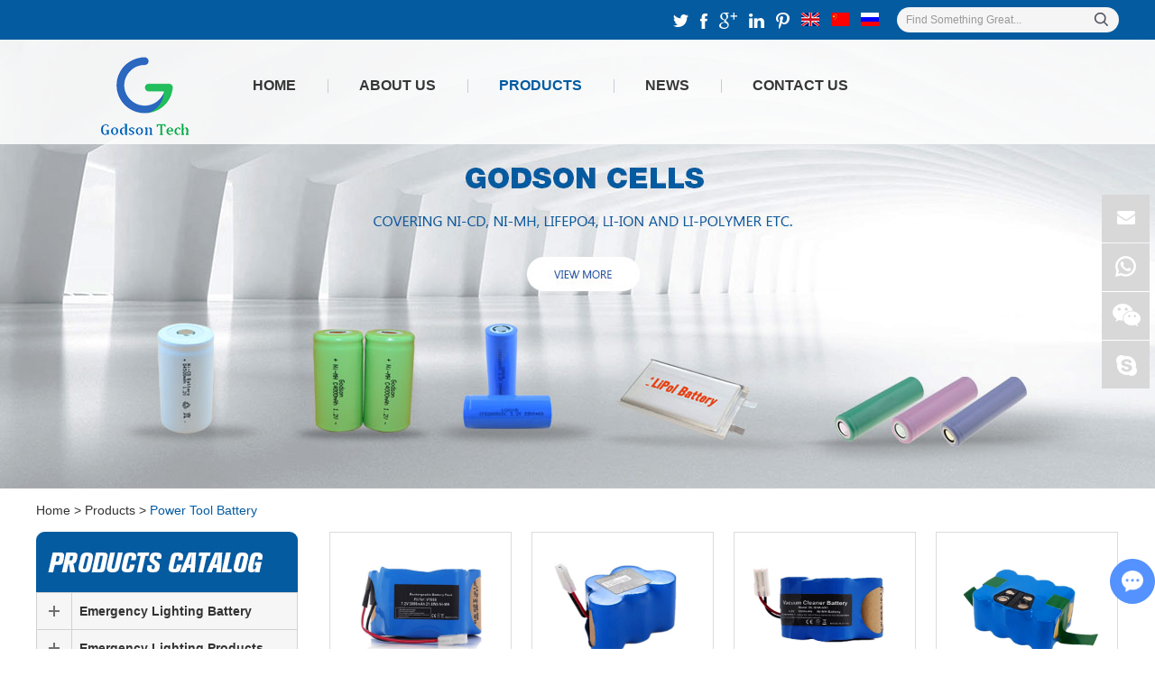

--- FILE ---
content_type: text/html
request_url: https://www.godsontechnology.com/power-tool-battery/index_3.html
body_size: 8540
content:
<!DOCTYPE html>
<html lang="en">
<head>
<meta http-equiv="Content-Type" content="text/html; charset=utf-8" />
<title>Power Tool Batteries, Dewalt, Makita, Bosch, Hitachi, Black & Decker, Craftsman Battery Supplier & Exporter</title>
<meta name="keywords" content="Power Tool Batteries, Dewalt Battery, Makita Battery, Bosch Battery, Hitachi Battery, Black & Decker Battery, Craftsman Battery, Milwaukee Battery, Paslode Battery, Panasonic Battery, Ryobi Battery, Hilti Battery, Festool Battery, AEG Battery, Vacuum Cleaner Battery Supplier & Exporter" />
<meta name="description" content="As a professional supplier and exporter of power tool batteries, we have all types of batteries, like power tool batteries, dewalt, makita, bosch, hitachi, black & decker, craftsman battery." />
<link rel="shortcut icon" href="/favicon.ico" />
<script>
  (function(i,s,o,g,r,a,m){i['GoogleAnalyticsObject']=r;i[r]=i[r]||function(){
  (i[r].q=i[r].q||[]).push(arguments)},i[r].l=1*new Date();a=s.createElement(o),
  m=s.getElementsByTagName(o)[0];a.async=1;a.src=g;m.parentNode.insertBefore(a,m)
  })(window,document,'script','https://www.google-analytics.com/analytics.js','ga');

  ga('create', 'UA-103166820-1', 'auto');
  ga('send', 'pageview');

</script>
<!-- Google tag (gtag.js) -->
<script async src="https://www.googletagmanager.com/gtag/js?id=G-QBDBQQT2ZW"></script>
<script>
  window.dataLayer = window.dataLayer || [];
  function gtag(){dataLayer.push(arguments);}
  gtag('js', new Date());

  gtag('config', 'G-QBDBQQT2ZW');
</script><meta name="viewport" content="width=device-width, initial-scale=1, maximum-scale=1, user-scalable=no">
<meta name="renderer" content="webkit">
<meta http-equiv="X-UA-Compatible" content="IE=edge,chrome=1">
<link rel="shortcut icon" href="/favicon.ico" />
<script type="text/javascript" src="/js/index.js"></script>
<link type="text/css" rel="stylesheet" href="/css/index.css" />
<!--[if IE 6]>
<link rel="stylesheet" type="/css/index.css">
<![endif]-->

<!--[if lt IE 9]>
          <script src="/js/css3-mediaqueries.js"></script>
  <![endif]-->
  <script>

    var browser = navigator.appName;

    var b_version = navigator.appVersion;

    var version = b_version.split(";");

    var trim_Version = version[1].replace(/[ ]/g, "");

    if (browser == "Microsoft Internet Explorer" && trim_Version == "MSIE6.0") { alert("Your browser version is too low, and some features may not be displayed! Please upgrade your browser or use another browser!"); }

    else if (browser == "Microsoft Internet Explorer" && trim_Version == "MSIE7.0") { alert("Your browser version is too low, and some features may not be displayed! Please upgrade your browser or use another browser!"); }
</script>
<script src="/js/jquery.js"></script>
<script src="/js/jquery-1.11.3.min.js"></script>
</head>

<body>
 <!--  head  -->
<div class="container">
  <div class="nav">
    <ul>
     <li><a href="/">Home</a></li>
           <li > <a href="https://www.godsontechnology.com/about-us/">About Us</a></li><li > <a href="https://www.godsontechnology.com/products/">Products</a></li><li > <a href="https://www.godsontechnology.com/news/">News</a></li><li > <a href="https://www.godsontechnology.com/guestbook/">Contact Us</a></li>      <div class="clear"></div>
    </ul>
  </div>
  <div class="menubtn"> <span class="one"></span> <span class='two'></span> <span class="three"></span> </div>
</div>
<script type="text/javascript">
    var lock = true;
    $(".menubtn").click(function(){
      if(lock){
        $(".nav").slideDown(300,function(){
          $(".nav ul").show(400)
        });
        $(".menubtn").css({"transform":"rotate(90deg)"})
        $(".menubtn span").css({"background-color":"#fff"})
        lock = false;
        
      }else{
        $(".menubtn").css({"transform":"rotate(0)"})
        $(".menubtn span").css({"background-color":"#045ba0"})
        $(".nav").slideUp(300);
        $(".nav ul").hide(400);
        lock = true;
      }
    })
  </script>
<div class="head">
  <div class="zong">
    <form class="sousuo" name="productform" action="/index.php/Search/Index/index.html" method="get">
      <input type="text" class="sou" value="Find Something Great..." name="q" id="title"  onfocus="if (value =='Find Something Great...'){value =''}"  onblur="if (value ==''){value='Find Something Great...'}"/>
      <input type="submit"  value=" " class="suo"  /> 
      <div class="clear"></div>
    </form>
    <div class="clear2"></div>
    <div class="shejiao"> <a href="https://twitter.com/EbikeBattery8" target="_blank" rel="nofollow"><img src="/img/twittwer.jpg" onmouseover="this.src='/img/twittwerh.jpg';" onmouseout="this.src='/img/twittwer.jpg';" /></a> <a href="https://www.facebook.com/godsontechnology/?ref=bookmarks" target="_blank" rel="nofollow"><img src="/img/facebook.jpg" onmouseover="this.src='/img/facebookh.jpg';" onmouseout="this.src='/img/facebook.jpg';" /></a> <a href="https://plus.google.com/113463108111946752010?hl=zh-CN" target="_blank" rel="nofollow"><img src="/img/google.jpg" onmouseover="this.src='/img/googleh.jpg';" onmouseout="this.src='/img/google.jpg';" /></a> <a href="https://www.linkedin.com/company/13203371/admin/updates/" target="_blank" rel="nofollow"><img src="/img/linkedin.jpg" onmouseover="this.src='/img/linkedinh.jpg';" onmouseout="this.src='/img/linkedin.jpg';" /></a> <a href="https://www.pinterest.com/godsontechnologycoltd/pins/" target="_blank" rel="nofollow"><img src="/img/pinterest.jpg" onmouseover="this.src='/img/pinteresth.jpg';" onmouseout="this.src='/img/pinterest.jpg';" /></a> <a href="http://www.godsontechnology.com" target="_blank" rel="nofollow"><img src="/img/english.jpg"></a> <a href="http://www.godsontechnology.cn" target="_blank" rel="nofollow"><img src="/img/china.jpg"></a> <a href="http://www.godsontechnology.ru/" target="_blank" rel="nofollow"><img src="/img/russia.jpg"></a>
      <div class="clear"></div>
    </div>
    <div class="clear"></div>
  </div>
</div>
<div class="head2">
  <div class="zong">
    <div class="logo"><a href="/" title="Emergency Lighting Battery,E-bike Battery,Power Tool Battery|Godson Technology Co., Ltd">
 

    <img src="https://www.godsontechnology.com/data/upload/20200828/5f48a472dc89c.png" title="Emergency Lighting Battery,E-bike Battery,Power Tool Battery|Godson Technology Co., Ltd" alt="Emergency Lighting Battery,E-bike Battery,Power Tool Battery|Godson Technology Co., Ltd" /></a></div>
    <ul class="daohang">
      <li><a href="/" >Home</a></li> 
       <span></span>
        <li class="">
           <a href="https://www.godsontechnology.com/about-us/" > About Us </a>
           <ul class="yiji">
             <li><a href="https://www.godsontechnology.com/about-us/company-profile/" > Company Profile </a>
                             </li><li><a href="https://www.godsontechnology.com/about-us/factory-tours/" > Factory Tour </a>
                             </li><li><a href="https://www.godsontechnology.com/about-us/our-services/" > Our Services </a>
                             </li><li><a href="https://www.godsontechnology.com/certificates/" > Certificates </a>
                             </li>            </ul>      </li><span></span>
        <li class="">
           <a href="https://www.godsontechnology.com/products/" class="dangqiandao"> Products </a>
           <ul class="yiji">
             <li><a href="https://www.godsontechnology.com/emergency-lighting-battery/" > Emergency Lighting Battery </a>
               <ul class="erji">
                 <li><a href="https://www.godsontechnology.com/ni-cd-series/" > Ni-Cd Series </a></li><li><a href="https://www.godsontechnology.com/ni-mh-series/" > Ni-MH Series </a></li><li><a href="https://www.godsontechnology.com/lifepo4-series/" > LiFePO4 Series </a></li>                </ul>              </li><li><a href="https://www.godsontechnology.com/emergency-lighting-products/" > Emergency Lighting Products </a>
               <ul class="erji">
                 <li><a href="https://www.godsontechnology.com/emergency-exit-signs/" > Emergency Exit Lighting </a></li><li><a href="https://www.godsontechnology.com/emergency-lights/" > Emergency Lights </a></li><li><a href="https://www.godsontechnology.com/emergency-power-packs/" > Emergency Power Packs </a></li>                </ul>              </li><li><a href="https://www.godsontechnology.com/solar-lighting-products/" > Solar Lighting Products </a>
               <ul class="erji">
                 <li><a href="https://www.godsontechnology.com/solar-lighting/" > Solar Lighting </a></li>                </ul>              </li><li><a href="https://www.godsontechnology.com/e-bike-battery/" > E-bike Battery </a>
               <ul class="erji">
                 <li><a href="https://www.godsontechnology.com/24v-series/" > 24V Series </a></li><li><a href="https://www.godsontechnology.com/36v-series/" > 36V Series </a></li><li><a href="https://www.godsontechnology.com/48v-series/" > 48V Series </a></li><li><a href="https://www.godsontechnology.com/52v-series/" > 52V Series </a></li>                </ul>              </li><li><a href="https://www.godsontechnology.com/power-tool-battery/" > Power Tool Battery </a>
               <ul class="erji">
                 <li><a href="https://www.godsontechnology.com/dewalt/" > Dewalt </a></li><li><a href="https://www.godsontechnology.com/makita/" > Makita </a></li><li><a href="https://www.godsontechnology.com/bosch/" > Bosch </a></li><li><a href="https://www.godsontechnology.com/hitachi/" > Hitachi </a></li><li><a href="https://www.godsontechnology.com/black-and-decker/" > Black&Decker </a></li><li><a href="https://www.godsontechnology.com/craftsman/" > Craftsman </a></li><li><a href="https://www.godsontechnology.com/milwaukee/" > Milwaukee </a></li><li><a href="https://www.godsontechnology.com/panasonic/" > Panasonic </a></li><li><a href="https://www.godsontechnology.com/ryobi/" > Ryobi </a></li><li><a href="https://www.godsontechnology.com/hilti/" > Hilti </a></li><li><a href="https://www.godsontechnology.com/festool/" > Festool </a></li><li><a href="https://www.godsontechnology.com/aeg/" > AEG </a></li><li><a href="https://www.godsontechnology.com/vacuum-cleaner-battery/" > Vacuum Cleaner Battery </a></li>                </ul>              </li><li><a href="https://www.godsontechnology.com/ni-cd-battery/" > Ni-Cd Battery </a>
               <ul class="erji">
                 <li><a href="https://www.godsontechnology.com/ni-cd-cell-model/" > Ni-Cd Cell Model </a></li><li><a href="https://www.godsontechnology.com/ni-cd-cell-perormance/" > Ni-Cd Cell Performance </a></li><li><a href="https://www.godsontechnology.com/ni-cd-packs/" > Ni-Cd Packs </a></li>                </ul>              </li><li><a href="https://www.godsontechnology.com/ni-mh-battery/" > Ni-MH Battery </a>
               <ul class="erji">
                 <li><a href="https://www.godsontechnology.com/ni-mh-cell-model/" > Ni-MH Cell Model </a></li><li><a href="https://www.godsontechnology.com/ni-mh-cell-performance/" > Ni-MH Cell Performance </a></li><li><a href="https://www.godsontechnology.com/ni-mh-packs/" > Ni-MH Packs </a></li>                </ul>              </li><li><a href="https://www.godsontechnology.com/lifepo4-battery/" > LiFePO4 Battery </a>
               <ul class="erji">
                 <li><a href="https://www.godsontechnology.com/lifepo4-cell-model/" > LiFePO4 Cell Model </a></li><li><a href="https://www.godsontechnology.com/lifepo4-cell-performance/" > LiFePO4 Cell Performance </a></li><li><a href="https://www.godsontechnology.com/lifepo4-packs/" > LiFePO4 Packs </a></li>                </ul>              </li><li><a href="https://www.godsontechnology.com/lithium-battery/" > Lithium Battery </a>
               <ul class="erji">
                 <li><a href="https://www.godsontechnology.com/lithium-cell-model/" > Lithium Cell Model </a></li><li><a href="https://www.godsontechnology.com/lithium-cell-performance/" > Lithium Cell Performance </a></li><li><a href="https://www.godsontechnology.com/lithium-packs/" > Lithium Packs </a></li>                </ul>              </li><li><a href="https://www.godsontechnology.com/other-batteries/" > Other Batteries </a>
               <ul class="erji">
                 <li><a href="https://www.godsontechnology.com/sodium/" > Sodium Battery </a></li><li><a href="https://www.godsontechnology.com/ultra-thin-battery/" > Ultra Thin Battery </a></li><li><a href="https://www.godsontechnology.com/lead-acid-battery/" > Lead Acid Battery </a></li>                </ul>              </li><li><a href="https://www.godsontechnology.com/primary-lithium-battery/" > Primary Lithium Battery </a>
               <ul class="erji">
                 <li><a href="https://www.godsontechnology.com/lisocl2-battery/" > LiSOCL2 Battery </a></li><li><a href="https://www.godsontechnology.com/limno2-battery/" > LiMnO2 Battery </a></li>                </ul>              </li>            </ul>      </li><span></span>
        <li class="">
           <a href="https://www.godsontechnology.com/news/" > News </a>
                 </li><span></span>
        <li class="">
           <a href="https://www.godsontechnology.com/guestbook/" > Contact Us </a>
                 </li>      <div class="clear"></div>
    </ul>
    <div class="clear"></div>
  </div>
</div>
<!--  lun bo   --> 
<script type="text/javascript" src="/js/jquery.SuperSlide.js"></script>
<div class="index_focus2"> <a href="javascript:;" class="index_focus_pre2" ></a> <a href="javascript:;" class="index_focus_next2" ></a>
  <div class="index_focusn">
    <div class="bd">
      <ul>

       <li> <a href="https://www.godsontechnology.com/about-us/" class="pic"> <img class="pic" src="/img/smbanner1.jpg" title="Godson Technology Co., Ltd." alt="Godson Technology Co., Ltd."> </a> </li><li> <a href="https://www.godsontechnology.com/emergency-lighting-battery/" class="pic"> <img class="pic" src="/img/smbanner2.jpg" title="Emergency Lighting Battery" alt="Emergency Lighting Battery"> </a> </li><li> <a href="https://www.godsontechnology.com/products/" class="pic"> <img class="pic" src="/img/smbanner5.jpg" title="Godson Cells" alt="Godson Cells"> </a> </li><li> <a href="https://www.godsontechnology.com/certificates/" class="pic"> <img class="pic" src="https://www.godsontechnology.com/data/upload/20230629/649cfc5e0408e.jpg" title="Godson Technology Co., Ltd." alt="Godson Technology Co., Ltd."> </a> </li><li> <a href="https://www.godsontechnology.com/e-bike-battery/" class="pic"> <img class="pic" src="/img/smbanner3.jpg" title="E-bike Battery" alt="E-bike Battery"> </a> </li><li> <a href="https://www.godsontechnology.com/power-tool-battery/" class="pic"> <img class="pic" src="/img/smbanner4.jpg" title="Power Tool Battery" alt="Power Tool Battery"> </a> </li>  

      </ul>
    </div>
    <div class="slide_nav"> <a href="javascript:"></a><a href="javascript:"></a> <a href="javascript:;"></a><a href="javascript:;"></a><a href="javascript:;"></a></div>
  </div>
  <script type="text/javascript" src="/js/lunbo2.js"></script> 
</div>

<!--  640 banner  -->
<div class="carousel" id="carousel">
  <ul>
     <li> <a href="https://www.godsontechnology.com/about-us/"  > <img  src="/img/smbanner1.jpg" title="Godson Technology Co., Ltd." alt="Godson Technology Co., Ltd."> </a> </li><li> <a href="https://www.godsontechnology.com/emergency-lighting-battery/"  > <img  src="/img/smbanner2.jpg" title="Emergency Lighting Battery" alt="Emergency Lighting Battery"> </a> </li><li> <a href="https://www.godsontechnology.com/products/"  > <img  src="/img/smbanner5.jpg" title="Godson Cells" alt="Godson Cells"> </a> </li><li> <a href="https://www.godsontechnology.com/certificates/"  > <img  src="https://www.godsontechnology.com/data/upload/20230629/649cfc5e0408e.jpg" title="Godson Technology Co., Ltd." alt="Godson Technology Co., Ltd."> </a> </li><li> <a href="https://www.godsontechnology.com/e-bike-battery/"  > <img  src="/img/smbanner3.jpg" title="E-bike Battery" alt="E-bike Battery"> </a> </li><li> <a href="https://www.godsontechnology.com/power-tool-battery/"  > <img  src="/img/smbanner4.jpg" title="Power Tool Battery" alt="Power Tool Battery"> </a> </li>  
  </ul>
  <ol>
    <li class="cur"></li>
    <li></li>
    <li></li>
    <li></li>
    <li></li>
  </ol>
</div>

<script type="text/javascript" src="/js/smbanner.js"></script>
 
 <!--  mian bao xie  --> 
<div class="mianbao zong"><a href="/">Home</a>&nbsp;>&nbsp;<a href="https://www.godsontechnology.com/products/" >Products</a>&nbsp;>&nbsp;<a  class="co04">Power Tool Battery</a></div>

<!--  main1  -->
<div class="prmain zong">
  <div class="prr">

    <form action="/index.php/Content/Pagedis/inquiry.html"  method="post">  
   		        <div class="chanlie maln"> <a href="https://www.godsontechnology.com/vacuum-cleaner-battery/1313.html" title="Vacuum Cleaner Battery Euro-pro Shark 7.2V Ni-MH" class="chantu"><img src="https://www.godsontechnology.com/data/watermark/20230713/64afa3da1041a.jpg" title="Vacuum Cleaner Battery Euro-pro Shark 7.2V Ni-MH" alt="Vacuum Cleaner Battery Euro-pro Shark 7.2V Ni-MH" /></a>
        <div class="chanzi"> <a href="https://www.godsontechnology.com/vacuum-cleaner-battery/1313.html" class="chanming" title="Vacuum Cleaner Battery Euro-pro Shark 7.2V Ni-MH" alt="Vacuum Cleaner Battery Euro-pro Shark 7.2V Ni-MH">Vacuum Cleaner Battery Euro-pro Shark 7.2V Ni-MH</a> <a href="/index.php/Content/Pagedis/lists/id/1313/catid/6/hcatid/1313.html" rel="nofollow" class="chanmor">Inquire Now</a>
          <input type="checkbox" name="pro[]" value="1313">  
        </div>
      </div>    


        <div class="chanlie "> <a href="https://www.godsontechnology.com/vacuum-cleaner-battery/1298.html" title="Vacuum Cleaner Battery Euro-pro Shark 6V Ni-MH" class="chantu"><img src="https://www.godsontechnology.com/data/watermark/20230713/64afa43b6c7c7.jpg" title="Vacuum Cleaner Battery Euro-pro Shark 6V Ni-MH" alt="Vacuum Cleaner Battery Euro-pro Shark 6V Ni-MH" /></a>
        <div class="chanzi"> <a href="https://www.godsontechnology.com/vacuum-cleaner-battery/1298.html" class="chanming" title="Vacuum Cleaner Battery Euro-pro Shark 6V Ni-MH" alt="Vacuum Cleaner Battery Euro-pro Shark 6V Ni-MH">Vacuum Cleaner Battery Euro-pro Shark 6V Ni-MH</a> <a href="/index.php/Content/Pagedis/lists/id/1298/catid/6/hcatid/1298.html" rel="nofollow" class="chanmor">Inquire Now</a>
          <input type="checkbox" name="pro[]" value="1298">  
        </div>
      </div>    


        <div class="chanlie "> <a href="https://www.godsontechnology.com/vacuum-cleaner-battery/1297.html" title="Vacuum Cleaner Battery Euro-pro Shark 4.8V Ni-MH" class="chantu"><img src="https://www.godsontechnology.com/data/watermark/20230713/64afa47f5a826.jpg" title="Vacuum Cleaner Battery Euro-pro Shark 4.8V Ni-MH" alt="Vacuum Cleaner Battery Euro-pro Shark 4.8V Ni-MH" /></a>
        <div class="chanzi"> <a href="https://www.godsontechnology.com/vacuum-cleaner-battery/1297.html" class="chanming" title="Vacuum Cleaner Battery Euro-pro Shark 4.8V Ni-MH" alt="Vacuum Cleaner Battery Euro-pro Shark 4.8V Ni-MH">Vacuum Cleaner Battery Euro-pro Shark 4.8V Ni-MH</a> <a href="/index.php/Content/Pagedis/lists/id/1297/catid/6/hcatid/1297.html" rel="nofollow" class="chanmor">Inquire Now</a>
          <input type="checkbox" name="pro[]" value="1297">  
        </div>
      </div>    


        <div class="chanlie "> <a href="https://www.godsontechnology.com/vacuum-cleaner-battery/1296.html" title="Vacuum Cleaner Battery Samba 14.4V Ni-MH" class="chantu"><img src="https://www.godsontechnology.com/data/watermark/20230713/64afa4c2c1405.jpg" title="Vacuum Cleaner Battery Samba 14.4V Ni-MH" alt="Vacuum Cleaner Battery Samba 14.4V Ni-MH" /></a>
        <div class="chanzi"> <a href="https://www.godsontechnology.com/vacuum-cleaner-battery/1296.html" class="chanming" title="Vacuum Cleaner Battery Samba 14.4V Ni-MH" alt="Vacuum Cleaner Battery Samba 14.4V Ni-MH">Vacuum Cleaner Battery Samba 14.4V Ni-MH</a> <a href="/index.php/Content/Pagedis/lists/id/1296/catid/6/hcatid/1296.html" rel="nofollow" class="chanmor">Inquire Now</a>
          <input type="checkbox" name="pro[]" value="1296">  
        </div>
      </div>    


        <div class="chanlie maln"> <a href="https://www.godsontechnology.com/vacuum-cleaner-battery/1295.html" title="Vacuum Cleaner Battery Ecovacs CR120 Ni-MH" class="chantu"><img src="https://www.godsontechnology.com/data/watermark/20230713/64afa5745b18b.jpg" title="Vacuum Cleaner Battery Ecovacs CR120 Ni-MH" alt="Vacuum Cleaner Battery Ecovacs CR120 Ni-MH" /></a>
        <div class="chanzi"> <a href="https://www.godsontechnology.com/vacuum-cleaner-battery/1295.html" class="chanming" title="Vacuum Cleaner Battery Ecovacs CR120 Ni-MH" alt="Vacuum Cleaner Battery Ecovacs CR120 Ni-MH">Vacuum Cleaner Battery Ecovacs CR120 Ni-MH</a> <a href="/index.php/Content/Pagedis/lists/id/1295/catid/6/hcatid/1295.html" rel="nofollow" class="chanmor">Inquire Now</a>
          <input type="checkbox" name="pro[]" value="1295">  
        </div>
      </div>    


        <div class="chanlie "> <a href="https://www.godsontechnology.com/vacuum-cleaner-battery/1294.html" title="Vacuum Cleaner Battery Samsung SR8845 Ni-MH" class="chantu"><img src="https://www.godsontechnology.com/data/watermark/20230713/64afa5f2dd0b3.jpg" title="Vacuum Cleaner Battery Samsung SR8845 Ni-MH" alt="Vacuum Cleaner Battery Samsung SR8845 Ni-MH" /></a>
        <div class="chanzi"> <a href="https://www.godsontechnology.com/vacuum-cleaner-battery/1294.html" class="chanming" title="Vacuum Cleaner Battery Samsung SR8845 Ni-MH" alt="Vacuum Cleaner Battery Samsung SR8845 Ni-MH">Vacuum Cleaner Battery Samsung SR8845 Ni-MH</a> <a href="/index.php/Content/Pagedis/lists/id/1294/catid/6/hcatid/1294.html" rel="nofollow" class="chanmor">Inquire Now</a>
          <input type="checkbox" name="pro[]" value="1294">  
        </div>
      </div>    


        <div class="chanlie "> <a href="https://www.godsontechnology.com/aeg/1293.html" title="Power Tool Battery AEG 9.6V Ni-Cd/Ni-MH" class="chantu"><img src="https://www.godsontechnology.com/data/watermark/20230713/64af9cbd0ba79.jpg" title="Power Tool Battery AEG 9.6V Ni-Cd/Ni-MH" alt="Power Tool Battery AEG 9.6V Ni-Cd/Ni-MH" /></a>
        <div class="chanzi"> <a href="https://www.godsontechnology.com/aeg/1293.html" class="chanming" title="Power Tool Battery AEG 9.6V Ni-Cd/Ni-MH" alt="Power Tool Battery AEG 9.6V Ni-Cd/Ni-MH">Power Tool Battery AEG 9.6V Ni-Cd/Ni-MH</a> <a href="/index.php/Content/Pagedis/lists/id/1293/catid/6/hcatid/1293.html" rel="nofollow" class="chanmor">Inquire Now</a>
          <input type="checkbox" name="pro[]" value="1293">  
        </div>
      </div>    


        <div class="chanlie "> <a href="https://www.godsontechnology.com/aeg/1292.html" title="Power Tool Battery AEG 12A Ni-Cd/Ni-MH" class="chantu"><img src="https://www.godsontechnology.com/data/watermark/20230713/64af9d603578d.jpg" title="Power Tool Battery AEG 12A Ni-Cd/Ni-MH" alt="Power Tool Battery AEG 12A Ni-Cd/Ni-MH" /></a>
        <div class="chanzi"> <a href="https://www.godsontechnology.com/aeg/1292.html" class="chanming" title="Power Tool Battery AEG 12A Ni-Cd/Ni-MH" alt="Power Tool Battery AEG 12A Ni-Cd/Ni-MH">Power Tool Battery AEG 12A Ni-Cd/Ni-MH</a> <a href="/index.php/Content/Pagedis/lists/id/1292/catid/6/hcatid/1292.html" rel="nofollow" class="chanmor">Inquire Now</a>
          <input type="checkbox" name="pro[]" value="1292">  
        </div>
      </div>    


        <div class="chanlie maln"> <a href="https://www.godsontechnology.com/aeg/1291.html" title="Power Tool Battery AEG 12B Ni-Cd/Ni-MH" class="chantu"><img src="https://www.godsontechnology.com/data/watermark/20230713/64af9e71926f7.jpg" title="Power Tool Battery AEG 12B Ni-Cd/Ni-MH" alt="Power Tool Battery AEG 12B Ni-Cd/Ni-MH" /></a>
        <div class="chanzi"> <a href="https://www.godsontechnology.com/aeg/1291.html" class="chanming" title="Power Tool Battery AEG 12B Ni-Cd/Ni-MH" alt="Power Tool Battery AEG 12B Ni-Cd/Ni-MH">Power Tool Battery AEG 12B Ni-Cd/Ni-MH</a> <a href="/index.php/Content/Pagedis/lists/id/1291/catid/6/hcatid/1291.html" rel="nofollow" class="chanmor">Inquire Now</a>
          <input type="checkbox" name="pro[]" value="1291">  
        </div>
      </div>    


        <div class="chanlie "> <a href="https://www.godsontechnology.com/aeg/1290.html" title="Power Tool Battery AEG 14.4A Ni-Cd/Ni-MH" class="chantu"><img src="https://www.godsontechnology.com/data/watermark/20230713/64af9ee1044f7.jpg" title="Power Tool Battery AEG 14.4A Ni-Cd/Ni-MH" alt="Power Tool Battery AEG 14.4A Ni-Cd/Ni-MH" /></a>
        <div class="chanzi"> <a href="https://www.godsontechnology.com/aeg/1290.html" class="chanming" title="Power Tool Battery AEG 14.4A Ni-Cd/Ni-MH" alt="Power Tool Battery AEG 14.4A Ni-Cd/Ni-MH">Power Tool Battery AEG 14.4A Ni-Cd/Ni-MH</a> <a href="/index.php/Content/Pagedis/lists/id/1290/catid/6/hcatid/1290.html" rel="nofollow" class="chanmor">Inquire Now</a>
          <input type="checkbox" name="pro[]" value="1290">  
        </div>
      </div>    


        <div class="chanlie "> <a href="https://www.godsontechnology.com/aeg/1289.html" title="Power Tool Battery AEG 14.4B Ni-Cd/Ni-MH" class="chantu"><img src="https://www.godsontechnology.com/data/watermark/20230713/64af9f5100f35.jpg" title="Power Tool Battery AEG 14.4B Ni-Cd/Ni-MH" alt="Power Tool Battery AEG 14.4B Ni-Cd/Ni-MH" /></a>
        <div class="chanzi"> <a href="https://www.godsontechnology.com/aeg/1289.html" class="chanming" title="Power Tool Battery AEG 14.4B Ni-Cd/Ni-MH" alt="Power Tool Battery AEG 14.4B Ni-Cd/Ni-MH">Power Tool Battery AEG 14.4B Ni-Cd/Ni-MH</a> <a href="/index.php/Content/Pagedis/lists/id/1289/catid/6/hcatid/1289.html" rel="nofollow" class="chanmor">Inquire Now</a>
          <input type="checkbox" name="pro[]" value="1289">  
        </div>
      </div>    


        <div class="chanlie "> <a href="https://www.godsontechnology.com/aeg/1288.html" title="Power Tool Battery AEG 18V Ni-Cd/Ni-MH" class="chantu"><img src="https://www.godsontechnology.com/data/watermark/20230713/64af9f6a781b6.jpg" title="Power Tool Battery AEG 18V Ni-Cd/Ni-MH" alt="Power Tool Battery AEG 18V Ni-Cd/Ni-MH" /></a>
        <div class="chanzi"> <a href="https://www.godsontechnology.com/aeg/1288.html" class="chanming" title="Power Tool Battery AEG 18V Ni-Cd/Ni-MH" alt="Power Tool Battery AEG 18V Ni-Cd/Ni-MH">Power Tool Battery AEG 18V Ni-Cd/Ni-MH</a> <a href="/index.php/Content/Pagedis/lists/id/1288/catid/6/hcatid/1288.html" rel="nofollow" class="chanmor">Inquire Now</a>
          <input type="checkbox" name="pro[]" value="1288">  
        </div>
      </div>    


        <div class="chanlie maln"> <a href="https://www.godsontechnology.com/festool/1287.html" title="Power Tool Battery Festool 9.6V Ni-MH" class="chantu"><img src="https://www.godsontechnology.com/data/watermark/20230713/64af9aa2726f4.jpg" title="Power Tool Battery Festool 9.6V Ni-MH" alt="Power Tool Battery Festool 9.6V Ni-MH" /></a>
        <div class="chanzi"> <a href="https://www.godsontechnology.com/festool/1287.html" class="chanming" title="Power Tool Battery Festool 9.6V Ni-MH" alt="Power Tool Battery Festool 9.6V Ni-MH">Power Tool Battery Festool 9.6V Ni-MH</a> <a href="/index.php/Content/Pagedis/lists/id/1287/catid/6/hcatid/1287.html" rel="nofollow" class="chanmor">Inquire Now</a>
          <input type="checkbox" name="pro[]" value="1287">  
        </div>
      </div>    


        <div class="chanlie "> <a href="https://www.godsontechnology.com/festool/1286.html" title="Power Tool Battery Festool 12A Ni-Cd/Ni-MH" class="chantu"><img src="https://www.godsontechnology.com/data/watermark/20230713/64af9ab7429d4.jpg" title="Power Tool Battery Festool 12A Ni-Cd/Ni-MH" alt="Power Tool Battery Festool 12A Ni-Cd/Ni-MH" /></a>
        <div class="chanzi"> <a href="https://www.godsontechnology.com/festool/1286.html" class="chanming" title="Power Tool Battery Festool 12A Ni-Cd/Ni-MH" alt="Power Tool Battery Festool 12A Ni-Cd/Ni-MH">Power Tool Battery Festool 12A Ni-Cd/Ni-MH</a> <a href="/index.php/Content/Pagedis/lists/id/1286/catid/6/hcatid/1286.html" rel="nofollow" class="chanmor">Inquire Now</a>
          <input type="checkbox" name="pro[]" value="1286">  
        </div>
      </div>    


        <div class="chanlie "> <a href="https://www.godsontechnology.com/festool/1285.html" title="Power Tool Battery Festool 12B Ni-Cd/Ni-MH" class="chantu"><img src="https://www.godsontechnology.com/data/watermark/20230713/64af9b7ac7d20.jpg" title="Power Tool Battery Festool 12B Ni-Cd/Ni-MH" alt="Power Tool Battery Festool 12B Ni-Cd/Ni-MH" /></a>
        <div class="chanzi"> <a href="https://www.godsontechnology.com/festool/1285.html" class="chanming" title="Power Tool Battery Festool 12B Ni-Cd/Ni-MH" alt="Power Tool Battery Festool 12B Ni-Cd/Ni-MH">Power Tool Battery Festool 12B Ni-Cd/Ni-MH</a> <a href="/index.php/Content/Pagedis/lists/id/1285/catid/6/hcatid/1285.html" rel="nofollow" class="chanmor">Inquire Now</a>
          <input type="checkbox" name="pro[]" value="1285">  
        </div>
      </div>    


        <div class="chanlie "> <a href="https://www.godsontechnology.com/festool/1282.html" title="Power Tool Battery Festool 12C Ni-Cd/Ni-MH" class="chantu"><img src="https://www.godsontechnology.com/data/watermark/20230713/64af9bc6d612b.jpg" title="Power Tool Battery Festool 12C Ni-Cd/Ni-MH" alt="Power Tool Battery Festool 12C Ni-Cd/Ni-MH" /></a>
        <div class="chanzi"> <a href="https://www.godsontechnology.com/festool/1282.html" class="chanming" title="Power Tool Battery Festool 12C Ni-Cd/Ni-MH" alt="Power Tool Battery Festool 12C Ni-Cd/Ni-MH">Power Tool Battery Festool 12C Ni-Cd/Ni-MH</a> <a href="/index.php/Content/Pagedis/lists/id/1282/catid/6/hcatid/1282.html" rel="nofollow" class="chanmor">Inquire Now</a>
          <input type="checkbox" name="pro[]" value="1282">  
        </div>
      </div>    


         
      <div class="clear"></div>
      <div class="fenye">
        <div class="fenyen">
<a href="https://www.godsontechnology.com/power-tool-battery/index_2.html" class="big">Previous</a> <a href="https://www.godsontechnology.com/power-tool-battery/"> 1</a> <a href="https://www.godsontechnology.com/power-tool-battery/index_2.html"> 2</a> <a class="active" >3</a> <a href="https://www.godsontechnology.com/power-tool-battery/index_4.html"> 4</a> <a href="https://www.godsontechnology.com/power-tool-battery/index_5.html"> 5</a> <a href="https://www.godsontechnology.com/power-tool-battery/index_6.html"> 6 </a> <a href="https://www.godsontechnology.com/power-tool-battery/index_7.html"> 7 </a> <a class="big" href="https://www.godsontechnology.com/power-tool-battery/index_4.html">Next</a> 
          <div class="clear"></div>
        </div>
        <div class="fuxuan">Select
          <input type="submit" value="Inquiry List" />
        </div>
        <div class="clear"></div>
      </div>
      
             </content>
</form>
   </div>
   
  <div class="prl"> <a href="/products/" class="prltbiao" title=""><img src="/img/prlbiao.jpg"  /></a>

  
    <div class="subNavBox">

 <div   class="subNav " ><a href="https://www.godsontechnology.com/emergency-lighting-battery/" title="Emergency Lighting Battery" >Emergency Lighting Battery</a></div>
       <div class="navContent" style="display:none;">
       <div class="subNav2 " ><a href="https://www.godsontechnology.com/ni-cd-series/" title="Ni-Cd Series" >Ni-Cd Series</a></div><div class="subNav2 " ><a href="https://www.godsontechnology.com/ni-mh-series/" title="Ni-MH Series" >Ni-MH Series</a></div><div class="subNav2 " ><a href="https://www.godsontechnology.com/lifepo4-series/" title="LiFePO4 Series" >LiFePO4 Series</a></div>      </div><div   class="subNav " ><a href="https://www.godsontechnology.com/emergency-lighting-products/" title="Emergency Lighting Products" >Emergency Lighting Products</a></div>
       <div class="navContent" style="display:none;">
       <div class="subNav2 " ><a href="https://www.godsontechnology.com/emergency-exit-signs/" title="Emergency Exit Lighting" >Emergency Exit Lighting</a></div><div class="subNav2 " ><a href="https://www.godsontechnology.com/emergency-lights/" title="Emergency Lights" >Emergency Lights</a></div><div class="subNav2 " ><a href="https://www.godsontechnology.com/emergency-power-packs/" title="Emergency Power Packs" >Emergency Power Packs</a></div>      </div><div   class="subNav " ><a href="https://www.godsontechnology.com/solar-lighting-products/" title="Solar Lighting Products" >Solar Lighting Products</a></div>
       <div class="navContent" style="display:none;">
       <div class="subNav2 " ><a href="https://www.godsontechnology.com/solar-lighting/" title="Solar Lighting" >Solar Lighting</a></div>      </div><div   class="subNav " ><a href="https://www.godsontechnology.com/e-bike-battery/" title="E-bike Battery" >E-bike Battery</a></div>
       <div class="navContent" style="display:none;">
       <div class="subNav2 " ><a href="https://www.godsontechnology.com/24v-series/" title="24V Series" >24V Series</a></div><div class="subNav2 " ><a href="https://www.godsontechnology.com/36v-series/" title="36V Series" >36V Series</a></div><div class="subNav2 " ><a href="https://www.godsontechnology.com/48v-series/" title="48V Series" >48V Series</a></div><div class="subNav2 " ><a href="https://www.godsontechnology.com/52v-series/" title="52V Series" >52V Series</a></div>      </div><div   class="subNav currentDd currentDt" ><a href="https://www.godsontechnology.com/power-tool-battery/" title="Power Tool Battery" >Power Tool Battery</a></div>
       <div class="navContent" style="display:block;">
       <div class="subNav2 " ><a href="https://www.godsontechnology.com/dewalt/" title="Dewalt" >Dewalt</a></div><div class="subNav2 " ><a href="https://www.godsontechnology.com/makita/" title="Makita" >Makita</a></div><div class="subNav2 " ><a href="https://www.godsontechnology.com/bosch/" title="Bosch" >Bosch</a></div><div class="subNav2 " ><a href="https://www.godsontechnology.com/hitachi/" title="Hitachi" >Hitachi</a></div><div class="subNav2 " ><a href="https://www.godsontechnology.com/black-and-decker/" title="Black&Decker" >Black&Decker</a></div><div class="subNav2 " ><a href="https://www.godsontechnology.com/craftsman/" title="Craftsman" >Craftsman</a></div><div class="subNav2 " ><a href="https://www.godsontechnology.com/milwaukee/" title="Milwaukee" >Milwaukee</a></div><div class="subNav2 " ><a href="https://www.godsontechnology.com/panasonic/" title="Panasonic" >Panasonic</a></div><div class="subNav2 " ><a href="https://www.godsontechnology.com/ryobi/" title="Ryobi" >Ryobi</a></div><div class="subNav2 " ><a href="https://www.godsontechnology.com/hilti/" title="Hilti" >Hilti</a></div><div class="subNav2 " ><a href="https://www.godsontechnology.com/festool/" title="Festool" >Festool</a></div><div class="subNav2 " ><a href="https://www.godsontechnology.com/aeg/" title="AEG" >AEG</a></div><div class="subNav2 " ><a href="https://www.godsontechnology.com/vacuum-cleaner-battery/" title="Vacuum Cleaner Battery" >Vacuum Cleaner Battery</a></div>      </div><div   class="subNav " ><a href="https://www.godsontechnology.com/ni-cd-battery/" title="Ni-Cd Battery" >Ni-Cd Battery</a></div>
       <div class="navContent" style="display:none;">
       <div class="subNav2 " ><a href="https://www.godsontechnology.com/ni-cd-cell-model/" title="Ni-Cd Cell Model" >Ni-Cd Cell Model</a></div><div class="subNav2 " ><a href="https://www.godsontechnology.com/ni-cd-cell-perormance/" title="Ni-Cd Cell Performance" >Ni-Cd Cell Performance</a></div><div class="subNav2 " ><a href="https://www.godsontechnology.com/ni-cd-packs/" title="Ni-Cd Packs" >Ni-Cd Packs</a></div>      </div><div   class="subNav " ><a href="https://www.godsontechnology.com/ni-mh-battery/" title="Ni-MH Battery" >Ni-MH Battery</a></div>
       <div class="navContent" style="display:none;">
       <div class="subNav2 " ><a href="https://www.godsontechnology.com/ni-mh-cell-model/" title="Ni-MH Cell Model" >Ni-MH Cell Model</a></div><div class="subNav2 " ><a href="https://www.godsontechnology.com/ni-mh-cell-performance/" title="Ni-MH Cell Performance" >Ni-MH Cell Performance</a></div><div class="subNav2 " ><a href="https://www.godsontechnology.com/ni-mh-packs/" title="Ni-MH Packs" >Ni-MH Packs</a></div>      </div><div   class="subNav " ><a href="https://www.godsontechnology.com/lifepo4-battery/" title="LiFePO4 Battery" >LiFePO4 Battery</a></div>
       <div class="navContent" style="display:none;">
       <div class="subNav2 " ><a href="https://www.godsontechnology.com/lifepo4-cell-model/" title="LiFePO4 Cell Model" >LiFePO4 Cell Model</a></div><div class="subNav2 " ><a href="https://www.godsontechnology.com/lifepo4-cell-performance/" title="LiFePO4 Cell Performance" >LiFePO4 Cell Performance</a></div><div class="subNav2 " ><a href="https://www.godsontechnology.com/lifepo4-packs/" title="LiFePO4 Packs" >LiFePO4 Packs</a></div>      </div><div   class="subNav " ><a href="https://www.godsontechnology.com/lithium-battery/" title="Lithium Battery" >Lithium Battery</a></div>
       <div class="navContent" style="display:none;">
       <div class="subNav2 " ><a href="https://www.godsontechnology.com/lithium-cell-model/" title="Lithium Cell Model" >Lithium Cell Model</a></div><div class="subNav2 " ><a href="https://www.godsontechnology.com/lithium-cell-performance/" title="Lithium Cell Performance" >Lithium Cell Performance</a></div><div class="subNav2 " ><a href="https://www.godsontechnology.com/lithium-packs/" title="Lithium Packs" >Lithium Packs</a></div>      </div><div   class="subNav " ><a href="https://www.godsontechnology.com/other-batteries/" title="Other Batteries" >Other Batteries</a></div>
       <div class="navContent" style="display:none;">
       <div class="subNav2 " ><a href="https://www.godsontechnology.com/sodium/" title="Sodium Battery" >Sodium Battery</a></div><div class="subNav2 " ><a href="https://www.godsontechnology.com/ultra-thin-battery/" title="Ultra Thin Battery" >Ultra Thin Battery</a></div><div class="subNav2 " ><a href="https://www.godsontechnology.com/lead-acid-battery/" title="Lead Acid Battery" >Lead Acid Battery</a></div>      </div><div   class="subNav " ><a href="https://www.godsontechnology.com/primary-lithium-battery/" title="Primary Lithium Battery" >Primary Lithium Battery</a></div>
       <div class="navContent" style="display:none;">
       <div class="subNav2 " ><a href="https://www.godsontechnology.com/lisocl2-battery/" title="LiSOCL2 Battery" >LiSOCL2 Battery</a></div><div class="subNav2 " ><a href="https://www.godsontechnology.com/limno2-battery/" title="LiMnO2 Battery" >LiMnO2 Battery</a></div>      </div>
  
    </div>
    <script type="text/javascript">
$(function(){
$(".subNav").click(function(){
      $(this).toggleClass("currentDd").siblings(".subNav").removeClass("currentDd")
      $(this).toggleClass("currentDt").siblings(".subNav").removeClass("currentDt")
      
      $(this).next(".navContent").slideToggle(500).siblings(".navContent").slideUp(500);
  })  
$(".subNav2").click(function(){
      $(this).toggleClass("currentDd2").siblings(".subNav2").removeClass("currentDd2")
      $(this).toggleClass("currentDt2").siblings(".subNav2").removeClass("currentDt2")
      
      $(this).next(".navContent2").slideToggle(500).siblings(".navContent2").slideUp(500);
  })  
})
</script>
    <div class="prlb">
      <div class="prlbt"> <a href="/news/" class="prlbbiao"><img src="/img/prlbbiao.jpg" /></a> <a href="/news/" class="prlbmor">More</a>
        <div class="clear"></div>
      </div>


                <div class="prlblie">
        <div class="prlbtu"><a href="https://www.godsontechnology.com/news/how-much-do-you-know-about-nimh-batteries.html" title="How Much Do You Know About NiMH Batteries?"><img src="https://www.godsontechnology.com/data/watermark/20221128/63847e7a76c8a.jpg" title="How Much Do You Know About NiMH Batteries?" alt="How Much Do You Know About NiMH Batteries?" /></a></div>
        <div class="prlbzi"> <span>Jan. 24, 2025</span>
          <p><a href="https://www.godsontechnology.com/news/how-much-do-you-know-about-nimh-batteries.html" title="How Much Do You Know About NiMH Batteries?" alt="How Much Do You Know About NiMH Batteries?">How Much Do You Know About NiMH Batteries?</a></p>
        </div>
      </div>


        <div class="prlblie">
        <div class="prlbtu"><a href="https://www.godsontechnology.com/news/what-is-prismatic-rechargeable-lifepo4-lithium-battery-cell.html" title="What is Prismatic Rechargeable Lifepo4 Lithium Battery Cell?"><img src="https://www.godsontechnology.com/data/watermark/20240415/661cf5905a19c.png" title="What is Prismatic Rechargeable Lifepo4 Lithium Battery Cell?" alt="What is Prismatic Rechargeable Lifepo4 Lithium Battery Cell?" /></a></div>
        <div class="prlbzi"> <span>Jan. 24, 2025</span>
          <p><a href="https://www.godsontechnology.com/news/what-is-prismatic-rechargeable-lifepo4-lithium-battery-cell.html" title="What is Prismatic Rechargeable Lifepo4 Lithium Battery Cell?" alt="What is Prismatic Rechargeable Lifepo4 Lithium Battery Cell?">What is Prismatic Rechargeable Lifepo4 Lithium Battery Cell?</a></p>
        </div>
      </div>


        <div class="prlblie">
        <div class="prlbtu"><a href="https://www.godsontechnology.com/news/emergency-light-power-packs-essential-backup-for-safety.html" title="Emergency Light Power Packs: Essential Backup for Safety"><img src="https://www.godsontechnology.com/data/watermark/20241212/675ab09d26d81.png" title="Emergency Light Power Packs: Essential Backup for Safety" alt="Emergency Light Power Packs: Essential Backup for Safety" /></a></div>
        <div class="prlbzi"> <span>Dec. 12, 2024</span>
          <p><a href="https://www.godsontechnology.com/news/emergency-light-power-packs-essential-backup-for-safety.html" title="Emergency Light Power Packs: Essential Backup for Safety" alt="Emergency Light Power Packs: Essential Backup for Safety">Emergency Light Power Packs: Essential Backup for Safety</a></p>
        </div>
      </div>


        <div class="prlblie">
        <div class="prlbtu"><a href="https://www.godsontechnology.com/news/the-pros-and-cons-of-nickel-cadmium-battery-pack.html" title="The Pros and Cons of Nickel-Cadmium Battery Pack"><img src="https://www.godsontechnology.com/data/watermark/20241212/675aafad4cc10.png" title="The Pros and Cons of Nickel-Cadmium Battery Pack" alt="The Pros and Cons of Nickel-Cadmium Battery Pack" /></a></div>
        <div class="prlbzi"> <span>Dec. 04, 2024</span>
          <p><a href="https://www.godsontechnology.com/news/the-pros-and-cons-of-nickel-cadmium-battery-pack.html" title="The Pros and Cons of Nickel-Cadmium Battery Pack" alt="The Pros and Cons of Nickel-Cadmium Battery Pack">The Pros and Cons of Nickel-Cadmium Battery Pack</a></p>
        </div>
      </div>


        

 
    </div>


      <div class="slide-tags" style="margin-top:30px;">
                            <p class="slidenav-title"><i>Tags</i></p>
                            <div class="item-desc">
                                                              </div>
                        </div>
  </div>
  <div class="clear"></div>
</div>
<!--  foot  -->
<!--  foot  -->
<div class="foot">
  <div class="zong">
    <div class="ful1"> <a class="fbiao">Information</a>
      <div class="ful1n"> 

    <a href="/">Home</a> 
					 <a href="https://www.godsontechnology.com/about-us/">About Us</a><a href="https://www.godsontechnology.com/products/">Products</a><a href="https://www.godsontechnology.com/news/">News</a><a href="https://www.godsontechnology.com/guestbook/">Contact Us</a>
      </div>
    </div>
    <div id="outer1">
      <ul id="tab1">
        <li class="current1">best sellers</li>
                    <style type="text/css">
         #tab1{background:none;}
        .current1{cursor:default;}
        </style> 
      </ul>
      <div id="content1">
        <ul style="display:block;">

 
                 <li><a class="" href="https://www.godsontechnology.com/lithium-packs/2171.html" title="​9V 500mAh Lithium Battery with USB" >​9V 500mAh Lithium Battery with USB</a></li>
    
        <li><a class="" href="https://www.godsontechnology.com/lithium-packs/2170.html" title="9V 500mAh Lithium Battery with USB" >9V 500mAh Lithium Battery with USB</a></li>
    
        <li><a class="" href="https://www.godsontechnology.com/ni-mh-series/1158.html" title="Ni-MH Battery SC2500mAh 12V" >Ni-MH Battery SC2500mAh 12V</a></li>
    
        <li><a class="" href="https://www.godsontechnology.com/ni-cd-series/1153.html" title="Ni-Cd Battery Pack D4000mAh 6V SBS" >Ni-Cd Battery Pack D4000mAh 6V SBS</a></li>
    
          
        </ul>
        <ul>
 
             <a href="https://www.godsontechnology.com/" title="Battery Cell" target="_blank" class="hui right9">Battery Cell</a><a href="https://www.godsontechnology.com/oem-custom-batteries/" title="OEM Custom Batteries" target="_blank" class="hui right9">OEM Custom Batteries</a><a href="http://www.smartkubaoya.com/" title="Removable Battery Electric Bike" target="_blank" class="hui right9">Removable Battery Electric Bike</a>       
       </if> 

  
          <div class="clear"></div>
        </ul>
      </div>
    </div>
    <script>
 $(function () {
        window.onload = function () {
            var $li = $('#tab li');
            var $ul = $('#content ul');
            var $li1 = $('#tab1 li');
            var $ul1 = $('#content1 ul');
            
            $li.click(function () {
                var $this = $(this);
                var $t = $this.index();
                $li.removeClass();
                $this.addClass('current');
                $ul.css('display', 'none');
                $ul.eq($t).css('display', 'block');
            })
            $li1.click(function () {
                var $this = $(this);
                var $t = $this.index();
                $li1.removeClass();
                $this.addClass('current1');
                $ul1.css('display', 'none');
                $ul1.eq($t).css('display', 'block');
            })

            
        }
    });
</script>
    <div class="ful3"> <a href="https://www.godsontechnology.com/guestbook/" class="fbiao">contact us</a>
      <ul>
        <li class="fdianhua">Tel: +86 20 2986 1459</li>
        <li class="fyouxiang">E-mail: <a href="mailto:info@godsontechnology.com">info@godsontechnology.com</a></li>
        <li class="fchuanzhen">Fax: +86 20 2986 1459</li>
      </ul>
      <div class="shejiao2"> 
      <a href="https://twitter.com/EbikeBattery8" target="_blank" rel="nofollow"><img src="/img/twitter.png" onmouseover="this.src='/img/twitterh.png';" onmouseout="this.src='/img/twitter.png';" /></a> 
      <a href="https://www.pinterest.com/godsontechnologycoltd/" target="_blank" rel="nofollow"><img src="/img/pinterest.png" onmouseover="this.src='/img/pinteresth.png';" onmouseout="this.src='/img/pinterest.png';" /></a> 
      <a href="https://www.facebook.com/profile.php?id=61559440660308" target="_blank" rel="nofollow"><img src="/img/facebook.png" onmouseover="this.src='/img/facebookh.png';" onmouseout="this.src='/img/facebook.png';" /></a> 
      <a href="https://www.linkedin.com/company/13203371/admin/updates/" target="_blank" rel="nofollow"><img src="/img/linkedin.png" onmouseover="this.src='/img/linkedinh.png';" onmouseout="this.src='/img/linkedin.png';" /></a>  
        <div class="clear"></div>
      </div>
    </div>
    <div class="clear"></div>
  </div>
</div>
<div class="foot2">
  <div class="zong">
    <p class="fp1">Copyright © Godson Technology Co., Ltd. All Rights Reserved&nbsp; 
 
    <script type="text/javascript">var cnzz_protocol = (("https:" == document.location.protocol) ? " https://" : " http://");document.write(unescape("%3Cspan id='cnzz_stat_icon_1262071627'%3E%3C/span%3E%3Cscript src='" + cnzz_protocol + "s13.cnzz.com/z_stat.php%3Fid%3D1262071627%26show%3Dpic' type='text/javascript'%3E%3C/script%3E"));</script> 

      <!-- Load Facebook SDK for JavaScript -->
    <div id="fb-root"></div>
    <script>(function(d, s, id) {
  var js, fjs = d.getElementsByTagName(s)[0];
  if (d.getElementById(id)) return;
  js = d.createElement(s); js.id = id;
  js.src = 'https://connect.facebook.net/en_US/sdk/xfbml.customerchat.js#xfbml=1&version=v2.12&autoLogAppEvents=1';
  fjs.parentNode.insertBefore(js, fjs);
}(document, 'script', 'facebook-jssdk'));</script> 
    
    <!-- Your customer chat code -->
    <div class="fb-customerchat"
  attribution=setup_tool
  page_id="1591020001201292"
  theme_color="#0084ff"> </div>
    </p>
    <p class="fp2">
                <a href="/sitemap.xml" class="wzdt" target="_blank">Sitemap</a>&nbsp; </p>        
    
    <div class="clear"></div>
  </div>
</div>
    <div class="foot2 foot2a">
    <div class="zong">
         <a href="https://www.godsontechnology.com/godson-battery/emergency-light-batteries-sale-1.html">
            emergency light batteries          </a><a href="https://www.godsontechnology.com/godson-battery/emergency-lighting-battery-supply.html">
            emergency lighting battery supply          </a><a href="https://www.godsontechnology.com/godson-battery/lithium-iron-phosphate-battery-suppliers.html">
            lithium iron phosphate battery suppliers          </a><a href="https://www.godsontechnology.com/godson-battery/double-head-emergency-light.html">
            double head emergency light          </a><a href="https://www.godsontechnology.com/godson-battery/emergency-lighting-installation.html">
            emergency lighting installation          </a><a href="https://www.godsontechnology.com/godson-battery/outdoor-emergency-exit-light.html">
            Outdoor Emergency Exit Light          </a><a href="https://www.godsontechnology.com/godson-battery/emergency-light-bulb-replacement.html">
            Emergency Light Bulb Replacement          </a>     </div>
</div>
  
 <div class="m-kf">
     <a class="kf-item" href="mailto:paulhuang@godsontechnology.com" title="">
            <img src="/img/kf4.png" alt="">
        </a>
          <a class="kf-item" href="https://api.whatsapp.com/send?phone=8613430213452" title="" target="_blank">
            <img src="/img/kf2.png" alt="">
        </a>
         <a class="kf-item kf-item2" title="">
            <img src="/img/kf3.png" alt="">
        </a>
        <a class="kf-item" href="https://join.skype.com/invite/phfwKM2JC1xZ" title="" target="_blank">
            <img src="/img/kf1.png" alt="">
        </a>
        
       
        <p class="kf-wx">
            <img src="/img/wx1.png" alt="">
        </p>
    </div>
<script>
     $(".m-kf .kf-item2").click(function(e){
        e.preventDefault();

        var _this = $(this),
            $img = _this.siblings(".kf-wx");

        if($(window).innerWidth() < 960){

            if($img.is(":hidden")){
                $img.show();
                _this.addClass("active");
            }else{
                $img.hide();
                _this.removeClass("active");
            }
        }

        
    })
    $(".m-kf .kf-item2").hover(function(e){
        e.preventDefault();

        var _this = $(this),
            $img = _this.siblings(".kf-wx");

        if($(window).innerWidth() > 959){
            $img.show();
            _this.addClass("active");
        }

        
    }, function(e){
        e.preventDefault();

        var _this = $(this),
            $img = _this.siblings(".kf-wx");

        if($(window).innerWidth() > 959){
            $img.hide();
            _this.removeClass("active");
        }
        
    })
</script>

<script src="/js/placeholder.js"></script>
<script>
var dxurl = window.location.href;
var title = "Power Tool Battery";
if(!title)title='Other';
$.get("/index.php?g=Demo&m=Index&a=views&zxurl="+dxurl+"&title="+title);

var proarttitle = 'Power Tool Battery';
var mod = '5';
$.get("/index.php?g=Demo&m=Index&a=arp&modelid=" + mod + "&zxurl="+dxurl+"&title="+proarttitle);</script>
<script src="/themes/simplebootx/style/form1.js"></script>
<script>
    (function() {
        var _reanodcode = document.createElement("script");
        _reanodcode.src = "//chat.chukouplus.com/static/js/init_kefu.js?3";
        var s = document.getElementsByTagName("script")[0];
        s.parentNode.insertBefore(_reanodcode, s);
    })();
</script>
</body>
</html>

--- FILE ---
content_type: text/css
request_url: https://www.godsontechnology.com/css/index.css
body_size: 11327
content:
@charset "utf-8";/* CSS Document */
html {font-size: 62.5%;height: 100%}
body {margin: 0 auto;font-family:Arial, Helvetica, sans-serif;font-size: 12px;font-size: 1.2rem;height: 100%; }
img {border: none;}
ul li {list-style-type: none;}
ul, form, p, a, img, table, tr, td, li, dd, dt, dl, span {margin: 0;padding: 0;list-style: none;color: #333;}
a {text-decoration: none;color: #333;outline: none;transition: 0.3s;-moz-transition: 0.3s;-o-transition: 0.3s;-webkit-transition: 0.3s;}
h1 {margin: 0;padding: 0;font-weight: normal;color: #333;}
.clear {clear: both;}
.maln {margin-left: auto !important}
input, textarea {font-family:Arial, Helvetica, sans-serif;font-size: 12px;font-size: 1.2rem;color:#333;border: none;outline: none;}
.fl{ float:left;}
.fr{ float:right;}


::-webkit-input-placeholder {/* WebKit browsers */
 color:#333;}
:-o-placeholder {/* Mozilla Firefox 4 to 18 */
 color:#333;}
::-moz-placeholder {/* Mozilla Firefox 19+ */
 color:#333;}
:-ms-input-placeholder {/* Internet Explorer 10+ */
 color:#333;}
@media screen and (min-width:1220px) {.zong {width: 1200px;margin: auto;}}
@media screen and (min-width:1000px) and (max-width:1219px) {.zong {width: 980px;margin: auto;}}
@media screen and (max-width:999px) {.zong {width: 95%;margin: auto;}}


/*  head  */
.head{ background:#045ba0; padding-top:8px; padding-bottom:8px;}

/*  sousuo  */
.sousuo{ width:246px; height:28px; background:#f5f5f5; border-radius:14px; overflow:hidden; float:right;}
.sou { width:205px; height:26px; line-height:26px; padding-left:10px; color:#999999; background:none;}
.suo { width:27px; height:26px; background:url(../img/sousuo.jpg) no-repeat left center; cursor:pointer; float:right;}

.shejiao{ float:right; margin-right:7px; margin-top:6px;}
.shejiao a{ display:block; float:left; margin-right:13px;}

.head2{ background:#fff; background:rgba(255,255,255,0.85); position:absolute; width:100%; left:0px; top:44px; z-index:99; padding-top:14px;}

.logo{ width:240px; float:left;}
.logo a{ display:block; text-align:center;}
.logo a img{ width:100%; max-width:105px; max-height:99px;}

.daohang{ /*float:right;*/}
.daohang>li{ position:relative; float:left; *margin:0 20px;}
.daohang>span{ display:block; float:left; width:10px; height:74px; background:url(../img/nav.jpg) no-repeat center; margin:0 30px; *display:none;}
.daohang>li>a{ display:block; line-height:74px; padding-bottom:12px; font-size:16px; font-size:1.6rem; font-weight:bold; color:#363636; font-weight:bold; font-family:Verdana, Geneva, sans-serif; text-transform:uppercase;}
.daohang>li:hover>a{ color:#045ba0;}
.dangqiandao{ color:#045ba0 !important;}

.yiji {width: 270px;background: #fff; padding-bottom:2px;position: absolute;left:-70px;top:-9999px;z-index: 99999}
.yiji li {position: relative; padding-left:12px; padding-right:17px;}
.yiji li a {display: block;background:url(../img/xiala.png) no-repeat left 14px; background:url(../img/xialaxian.png) repeat-x bottom, url(../img/xiala.png) no-repeat left 14px;font-size: 14px;font-size: 1.4rem;line-height: 26px;padding:5px 0;padding-left:24px;}
.yiji li:hover{ background:#81adcf;}
.yiji li:hover>a {background:url(../img/xialah.png) no-repeat left 14px;background:url(../img/xialaxian.png) repeat-x bottom, url(../img/xialah.png) no-repeat left 14px;color: #fff;}
.erji {width:270px;background: #fff;padding-top: 3px;padding-bottom: 9px;position: absolute;right: 270px;top: -9999px;z-index: 99999}
.sanji {width:270px;background: #fff;padding-top: 3px;padding-bottom: 9px;position: absolute;right: 270px;top: -9999px;z-index: 99999}
.mowei{background:url(../img/xiala.png) no-repeat left 14px !important;}
.yiji li:hover>.mowei{background:url(../img/xialah.png) no-repeat left 14px !important;background:url(../img/xialaxian.png) repeat-x bottom, url(../img/xialah.png) no-repeat left 14px !important;}
.daohang>li:hover .yiji {top:86px;}
.yiji>li:hover .erji {top: 0px;}
.erji>li:hover .sanji {top: 0px;}

/*lun bo*/
.index_focus {position: relative;width: 100%;height:880px;margin: 0 auto; overflow:hidden; z-index:9}
.index_focusn{width:1920px; position:absolute; left:50%; top:0px; margin-left:-960px; height:100%;z-index:99}
.index_focus .bd li {display: none;position: absolute;left: 0;top:0;width:1920px;z-index:999}
.index_focus .slide_nav {position: absolute; bottom:39px; left:50%; margin-left:-49px; z-index:9998 }
.index_focus .slide_nav a{ width:15px; height:15px; border-radius:8px;cursor:pointer;float:left; margin-right:5px; margin-left:4px; background:url(../img/baiquan.png);}

.index_focus_post {z-index: 10;}
.index_focus .pic {height: auto;display: block;	margin:0 auto;}
.index_focus .pic:hover {text-decoration: none;}
.index_focus .slide_nav li:hover,.index_focus .slide_nav .on{text-decoration: none; background:url(../img/kongquan.png);}
.index_focus_pre,.index_focus_next {display: none;position: absolute;top: 50%;margin-top:0px;width:64px;height:64px;text-indent: 100%;white-space: nowrap;overflow: hidden;z-index:9999}
.index_focus_pre {left: 64px; background:url(../img/baleft.png) no-repeat;}
.index_focus_next {right: 63px;background:url(../img/baright.png) no-repeat;}


.index_focus2 {position: relative;width: 100%;height:500px;margin: 0 auto; overflow:hidden; z-index:9}
.index_focusn2{width:1920px; position:absolute; left:50%; top:0px; margin-left:-960px; height:100%;z-index:99}
.index_focus2 .bd li {display: none;position: absolute;left: 0;top:0;width:1920px;z-index:999}

.index_focus_post {z-index: 10;}
.index_focus_pre2,.index_focus_next2 {display: none;position: absolute;top: 50%;margin-top:25px;width:64px;height:64px;text-indent: 100%;white-space: nowrap;overflow: hidden;z-index:9999}
.index_focus_pre2 {left: 64px; background:url(../img/baleft.png) no-repeat;}
.index_focus_next2 {right: 63px;background:url(../img/baright.png) no-repeat;}


@media screen and (min-width:1000px) and (max-width:1219px) {
.index_focus {height:704px;}
.index_focusn img {width: 80%;}
.index_focus2 {height:364px;}
.index_focusn2 img {width: 80%;}
.yiji {width: 240px;}
.erji{width: 240px; right:240px;}
.sanji{width: 240px; right:240px;}
}
@media screen and (min-width:1000px) {.carousel{display: none}}
@media screen and (max-width:999px) {
.index_focus {display: none}
.index_focus2 {display: none}
.logo{ width:200px;}
.head2{ position:relative; top:0px;}

.carousel{width: 100%;position: relative;overflow: hidden;}
.carousel ul{width: 100%;height: 100%;}
.carousel ul li{width: 100%;height: 100%;position: absolute;top: 0;left: 0;}
.carousel ul li img{width: 100%; vertical-align: middle;}
.carousel ol{position: absolute;z-index: 2;width: 120px;height:5px;bottom: 5px;left: 50%;-webkit-transform:translate3d(-50%,0,0);}
.carousel ol li{float: left;width: 10px;height: 10px;margin-right: 10px;border-radius: 5px;background-color: #fff;transition:all 0.3s ease 0s;}
.carousel ol li.cur{width: 10px;background:#045ba0;}
.carousel ol li:last-child{margin: 0;}

.daohang li a {text-transform: none !important;}
.daohang>span{ margin:0 15px;}
.yiji {display: none}
}
@media screen and (max-width:799px) {
.head{ padding-top:6px;}
.logo{ width:150px; margin-top:7px;}
.daohang li a{ font-size:14px !important; font-size:1.4rem !important;}
.daohang>span{ margin:0 9px;}
.sousuo{ height:28px; width:235px;}
.sou { width:180px; height:26px; line-height:26px;}
.suo { width:27px; height:26px;}
}
@media screen and (min-width:640px) {.container,.clear2{ display:none}}
@media screen and (max-width:639px) {.daohang {display: none}
.nav2{ margin-top:20px; padding-top:10px;}
.logo{ width:170px;}
.youxiang{ float:none;}
.head2{ padding-bottom:15px;}
.clear2{ clear:both;}
.shejiao{ margin-top:17px;}

.container{ width:5px; height:100%;position:absolute; right:0px;transition:all 0.4s ease 0s; z-index:9999; cursor:pointer;}
.menubtn{width: 35px;height: 30px;position: absolute;top:105px;right:10px;transition:all 0.4s ease 0s; z-index:9999}
.menubtn span{display: block;width: 100%;height: 5px;margin-bottom: 5px;background-color: #045ba0;}
.nav{width:250px;height:100%;background:rgba(0,0,0,0.8);position: absolute;bottom: 0;right: 0;display: none;}
.nav ul {display: none; margin-top:40px;}
.nav ul li{line-height: 40px;font-size: 12px; font-size:1.2rem;text-indent: 30px;}
.nav ul li a{ color:#fff;}
}

/*  main1  */
.main1{ background:#f3f4f8; padding-bottom:57px; padding-top:60px;}
#outer { position:relative;}
.m1biao{ display:block; position:absolute; left:0px; top:0px;}
.m1biao img{max-width:100%;}
#tab{overflow:hidden;zoom:1; float:right; padding-left:11px;}
#tab li{float:left; cursor:pointer; line-height:35px; width:125px; height:35px; border:1px solid #333333; font-size:16px; font-size:1.6rem; font-weight:bold; text-align:center; background:#ffffff; margin-right:11px;transform:skew(-20deg,0deg);}
#tab li.current {color:#fff;background:#333;}
#content {}
#content ul {display:none;}
.m1lie{ width:277px; float:left; margin-left:30px; margin-top:27px; margin-bottom:4px;}
.m1tu{ display:block; border:1px solid #dcdcdc; border-bottom:none;}
.m1tu img{ width:100%; max-width:404px; max-height:335px;}
.m1zi{ display:block; line-height:42px; text-align:center; font-size:16px; font-size:1.6rem; color:#fff; background:#045ba0;white-space:nowrap; text-overflow:ellipsis; -o-text-overflow:ellipsis; overflow: hidden;}
.m1lie:hover .m1zi{ background:#70f46d; color:#333;}
@media screen and (min-width:1000px) and (max-width:1219px) {
.m1lie{ width:237px; margin-left:10px;}
}
@media screen and (max-width:999px) {
.m1lie{ width:32%; margin-left:0.5% !important; margin-right:0.5%;}
}
@media screen and (max-width:639px) {
.main1{ padding-top:20px; padding-bottom:30px;}
#tab{ padding-top:50px; padding-left:0px;}
#tab li{ width:79px; font-size:12px; font-size:1.2rem; font-weight:normal;margin-right:2px;transform:skew(0deg,0deg);}
.m1lie{ width:49%;}
.m1zi{ font-size:12px; font-size:1.2rem;}
}

/*  main2  */
.main2{ background:url(../img/m2bei.jpg) no-repeat center; padding-top:92px; padding-bottom:98px;}
.m2biao{ display:block; margin-bottom:35px;}
.m2biao img{ width:95%; max-width:461px; max-height:44px;}
.main2 p a{ display:block; font-size:16px; font-size:1.6rem; line-height:24px; color:#fff; margin-top:23px;}
.m2mor{ display:block; width:150px; height:42px; border:1px solid #fff; border-radius:21px; text-align:center; line-height:42px; font-size:16px; font-size:1.6rem; color:#fff; margin-top:42px;}
.m2mor:hover{ background:#70f46d; color:#333; border:1px solid #70f46d;}
.main2 p a:hover{ color:#70f46d;}
@media screen and (max-width:639px) {
.main2{ padding-top:42px; padding-bottom:28px;}
.main2 p a{ font-size:14px; font-size:1.4rem;}
}

/*  main3  */
.main3{ padding-top:60px; padding-bottom:54px;}
.m3biao{ display:block;}
.m3biao img{ width:266px; max-height:29px;}

.img-scroll { position:relative; margin:auto; z-index:99; padding-top:36px;}
.m3nav{ width:100px; height:29px; position:absolute; right:1px; top:-29px;}
.img-scroll .prev,.img-scroll .next{position:absolute;display:block;width:50px;height:29px; z-index:999; top:0px;}
.img-scroll .prev { left:0px;cursor:pointer; background:url(../img/m3left.jpg)}
.img-scroll .next { right:0px;cursor:pointer; background:url(../img/m3right.jpg);}
.img-scroll .prev:hover{ background:url(../img/m3lefth.jpg)}
.img-scroll .next:hover{ background:url(../img/m3righth.jpg)}
.img-list { position:relative; width:100%; overflow:hidden;}
.img-list ul { width:9999px;}
.img-list li { float:left; display:inline; width:383px; margin-right:25px; transition:0.5s;}
.m3tu{ position:relative; overflow:hidden;}
.m3tun{ display:block; text-align:center;}
.m3tun img{ width:100%; max-width:383px; max-height:246px;}
.m3fu{ position:absolute; width:100%; height:100%; left:0px; top:100%; background:#000; background:rgba(0,0,0,0.5); transition:0.5s;}
.m3fu a{ display:block; width:106px; height:36px; position:absolute; left:50%; margin-left:-53px; top:50%; margin-top:-18px; background:#fff; border-radius:18px; text-align:center; line-height:36px; font-size:14px; font-size:1.4rem;}
.m3nbiao{ display:block; font-size:16px; font-size:1.6rem; font-weight:bold; line-height:24px; margin-top:18px;white-space:nowrap; text-overflow:ellipsis; -o-text-overflow:ellipsis; overflow: hidden;}
.img-list li span{ display:block; background:url(../img/shizhong.jpg) no-repeat 3px center; padding-left:25px; font-size:14px; font-size:1.4rem; line-height:30px; margin-top:6px;}
.img-list li p a{ display:block; font-size:14px; font-size:1.4rem; line-height:24px; height:48px; overflow:hidden; color:#666666; margin-top:6px;}
.img-list li:hover .m3fu{ top:0px;}
.m3nbiao:hover{ color:#045ba0;}
.m3fu a:hover{ background:#045ba0; color:#fff;}
.img-list li p a:hover{ color:#045ba0;}

@media screen and (min-width:1000px) and (max-width:1219px) {
.img-list li { width:320px; margin-right:10px;}
}
@media screen and (max-width:999px){
.m3biao{ font-size:30px; font-size:3rem;}
.main3 p a{ width:auto;}
.img-list ul { width:1000%;}
.img-list li { width:3.2%; margin-right:0.2%;}
.m3tu{ display:block;}
}
@media screen and (max-width:639px){
.m3biao{ font-size:20px; font-size:2rem; line-height:24px;}
.img-list li { width:4.9%; margin-right:0.2%;}
.main3{ padding-bottom:30px;}
.img-scroll { padding-top:50px;}
.m3nav{ top:10px;}
}
@media screen and (max-width:369px){
.img-list li { width:10%; margin-right:0.2%;}
}

/*  foot  */
.foot{ background:#04518c url(../img/footbei.jpg) no-repeat bottom center; padding-top:55px; padding-bottom:50px;}
.ful1{ width:150px; float:left;}
.ful3{ width:309px; float:right;}

#outer1 {width:270px; float:left; margin-left:286px;}
#tab1 {overflow:hidden;zoom:1; background:url(../img/xiegang.png) no-repeat 155px center;}
#tab1 li {float:left;font-size:20px; font-size:2rem; text-transform:uppercase; font-weight:bold; font-style:italic; color:#fff; cursor:pointer; margin-right:17px;}
#tab1 li.current1 {color:#70f46d;}
#content1 {}
#content1 ul {display:none; margin-top:18px;}
#content1 ul li a{ display:block; font-size:14px; font-size:1.4rem; line-height:40px; color:#fff; background:url(../img/baidian.png) no-repeat left 17px; padding-left:13px;}
#content1 ul a:hover{ color:#70f46d;}
#content1 ul>a{ display:block; float:left; font-size:14px; font-size:1.4rem; line-height:30px; margin-right:10px; color:#fff;}

.fbiao{ display:block; font-size:20px; font-size:2rem; text-transform:uppercase; font-weight:bold; font-style:italic; color:#fff;}
.ful1n{ margin-top:17px; margin-left:2px;}
.ful1n a{ display:block; font-size:14px; font-size:1.4rem; line-height:40px; color:#fff; background:url(../img/baijian.png) no-repeat left center; padding-left:21px;}
.ful1n a:hover{ color:#70f46d; background:url(../img/huangjian.png) no-repeat left center;}

.ful3 ul{ margin-top:19px;}
.ful3 ul li{font-size:16px; font-size:1.6rem; line-height:40px; color:#fff; padding-left:28px;}
.ful3 ul li a{ color:#fff;}
.ful3 ul li a:hover{ color:#70f46d;}
.fdianhua{ background:url(../img/fdianhua.png) no-repeat left 11px;}
.fyouxiang{ background:url(../img/fxinfeng.png) no-repeat left 13px;}
.fchuanzhen{ background:url(../img/fchuanzhen.png) no-repeat left 11px;}

.shejiao2{ border-top:1px solid #fff; border-top:1px solid rgba(255,255,255,0.3); border-bottom:1px solid #fff; border-bottom:1px solid rgba(255,255,255,0.3); padding-top:11px; padding-bottom:12px; padding-left:15px; margin-top:23px;}
.shejiao2 a{ display:block; margin:0 10px; float:left;}

.foot2{ background:#333; line-height:24px; padding:10px 0;}
.foot2 p{ font-size:14px; font-size:1.4rem; color:#fff;}
.foot2 p a{ color:#fff;}
.wzdt{ color:#fff; background:url(../img/wzdt.jpg) no-repeat left center; padding-left:24px;}
.wzdt:hover{color:#70f46d;}
.fp1{ float:left;}
.fp2{ float:right;}
@media screen and (min-width:1000px) and (max-width:1219px) {
#outer1{margin-left:186px;}
}
@media screen and (max-width:999px){
.ful1{ width:24%;}
#outer1{ width:36%; margin-left:2%;}
.ful3{ width:36%;}
.foot2 p{ float:none;}
}
@media screen and (max-width:639px){
#youlian{ display:none}
#tab1{ background:none}
.ful1{ width:40%;}
#outer1{ width:57%; margin-left:0px; float:right;}
.ful3{ width:100%; margin-top:20px;}
.foot{ background:#04518c}
#tab1 li.current1 {color:#fff;}
}
@media screen and (max-width:389px){
.ful1{ width:100%; float:none;}
#outer1{ width:100%; margin-left:0px; float:none; margin-top:20px;}
}

/*******************************************************************************  product  **************************************************************************/
.tab12{ background:none !important;}
.mianbao{ line-height:44px; font-size:14px; font-size:1.4rem; color:#333;}
.mianbao a:hover{ color:#045ba0;}
.co04{ color:#045ba0 !important;}

.prmain{ padding-bottom:59px;}
.prl{ width:290px; float:left;}
.prr{ width:875px; float:right;}

.prltbiao{ display:block; background:#045ba0; padding-right:10px; border-radius:9px 9px 0 0; overflow:hidden; margin-top:2px;}
.prltbiao img{ width:95%; max-width:251px; max-height:64px;}
.subNavBox{ border:1px solid #d2d2d2;}
.subNav{cursor:pointer; line-height:20px; padding:10px 0; background:#f6f6f6 url(../img/jiahao.jpg) no-repeat left center; border-bottom:1px solid #d2d2d2; padding-left:47px; font-size:14px; font-size:1.4rem; font-weight:bold;}
.subNav:hover{ background:#045ba0 url(../img/jiahaoh.jpg) no-repeat left center;}
.subNav:hover a{color:#fff;}
.currentDd a{color:#fff}
.currentDt{ background:#045ba0 url(../img/jiahaoh.jpg) no-repeat left center;}
.navContent{display: none; border-bottom:1px solid #d2d2d2;}

.subNav2{cursor:pointer; line-height:23px; padding:5px 0; background:url(../img/henggang.jpg) no-repeat 15px 17px; padding-left:29px; font-size:14px; font-size:1.4rem; border-bottom:1px dashed #dbdbdb;}
.subNav2:hover{color:#277fc2; background:#70f46d url(../img/henggang.jpg) no-repeat 15px 17px;}
.currentDt2{ background:#70f46d url(../img/henggang.jpg) no-repeat 15px 17px;}
.navContent2{display: none;border-bottom:1px dashed #dbdbdb; padding-top:10px; padding-bottom:11px;}
.navContent2 li a{display:block; line-height:22px; color:#666; padding-left:29px;}
.navContent2 li a:hover{color:#045ba0;}

.prlb{ margin-top:45px;}
.prlbt{ border-bottom:1px solid #333333; margin-bottom:21px; padding-bottom:5px;}
.prlbbiao{ display:block; float:left;}
.prlbbiao img{ width:99px; height:28px;}
.prlbmor{ float:right; margin-right:11px; background:url(../img/prlbmor.jpg) no-repeat right center; padding-right:17px; font-size:14px; font-size:1.4rem; font-weight:bold; color:#0e6bcd; line-height:30px;}
.prlblie{ position:relative; min-height:73px; margin-top:19px;}
.prlbtu{ width:114px; position:absolute; left:0px; top:0px;}
.prlbtu a{ display:block; text-align:center;}
.prlbtu a img{ width:100%; max-width:383px; max-height:246px;}
.prlbzi{ padding-left:123px;}
.prlbzi span{ display:block; background:url(../img/shizhong.jpg) no-repeat left center; padding-left:22px; line-height:22px; color:#333333;}
.prlbzi p a{ display:block; line-height:24px; color:#666666; margin-top:4px; height:48px; overflow:hidden;}
.prlbzi p a:hover{color:#0e6bcd;}

.chanlie{ width:202px; float:left; margin-left:22px; margin-top:2px; margin-bottom:36px;}
.chantu{ display:block; border:1px solid #dcdcdc; text-align:center; height:166px;}
.chantu img{ width:100%; max-width:404px;}
.chanzi{ background:#eeeeee; position:relative; padding-bottom:23px; padding-top:11px;}
.chanming{ display:block; line-height:22px; text-align:center; padding:0px 30px; margin-bottom:10px; height:44px; overflow:hidden;}
.chanmor{ display:block; width:98px; height:24px; border:1px solid #045ba0; border-radius:12px; text-align:center; line-height:24px; margin:auto; color:#045ba0;}
.chanzi input{ position:absolute; left:4px; top:12px;}
.chanlie:hover .chanzi{ background:#045ba0;}
.chanlie:hover .chanming{ color:#ffffff;}
.chanlie:hover .chanmor{ background:#fff; border:1px solid #fff;}

.fenye{ margin-top:0px;}
.fenyen{ float:left;}
.fenyen a,.fenyen span{ display:block; float:left; width:33px; height:28px; background:#eeeeee; text-align:center; line-height:28px; border:1px solid #e5e5e5;margin-right:9px; margin-bottom:10px;}
.fenyen a:hover{ background:#045ba0; color:#fff;}

.sx,.big{ width:59px !important;}
.fenyen a.no,.fenyen a.no:hover{color:#333 !important; background: #eeeeee;}
.dangqianfen,.fenyen .active{ background:#045ba0 !important; color:#fff;}
.fuxuan{ background:url(../img/fuxuan.jpg) no-repeat left center; padding-left:31px; float:right; font-size:14px; font-size:1.4rem; line-height:30px; color:#4b4b4b;}
.fuxuan input{ float: right; margin-top: 0px; width:102px; height:30px; background:#025bbf; border:none; cursor:pointer; color:#fff; font-size:14px; font-size:1.4rem; margin-left:11px;}
.fuxuan input:hover{ background:#70f46d;}
.fuxuan11{ float: left; width:152px; height:30px; background:#025bbf; border:none; cursor:pointer; color:#fff; font-size:14px; font-size:1.4rem; margin-left:11px; display:block; line-height: 30px; text-align: center;}
.fuxuan11:hover{background:#70f46d;}
@media screen and (min-width:1000px) and (max-width:1219px) {
.prl{ width:270px; float:left;}
.prr{ width:700px; float:right;}
.chanlie{ width:170px; margin-left:5px;}
.chantu{ height:139px;}
}
@media screen and (max-width:999px){
.prl{ width:45%; float:left;}
.prr{ width:53%; float:right;}
.chanlie{ width:48%; margin-left:1% !important; margin-right:1%;}
.chantu{ height:auto;}
.fenyen{ float:none;}
.fuxuan{ float:none;}
}
@media screen and (max-width:639px){
.prl{ width:100%; float:none; margin-top:30px;}
.prr{ width:100%; float:none;}
}
@media screen and (max-width:409px){
.chanlie{ width:98%;}
}

/*************************************************************************  product2  *****************************************************************/
.prmain2{ padding-bottom:59px;}

#tsShopContainer li,#tsShopContainer img{vertical-align:top;}
#tsShopContainer{width:408px;position:relative; float:left;}
#tsShopContainer #tsImgS{text-align:center;width:100%;position:relative;}
#tsShopContainer #tsImgS a{display:block;text-align:center;margin:0px auto; border:1px solid #045ba0; border-radius:9px;}
#tsShopContainer #tsImgS img{border:0px;border-radius:9px;}
#tsShopContainer #tsPicContainer{width:100%;height:70px;position:relative;}
#tsShopContainer #tsPicContainer #tsImgSArrL{width:22px;height:22px;background:url(../img/prleft.jpg) no-repeat left bottom;position:absolute;top:33px;left:0px;cursor:pointer;}
#tsShopContainer #tsPicContainer #tsImgSArrR{width:22px;height:22px;background:url(../img/prright.jpg) no-repeat right bottom;position:absolute;top:33px;right:0px;cursor:pointer;} 
#tsShopContainer #tsPicContainer #tsImgSCon{position:absolute;top:8px;left:26px;width:1px;height:70px;overflow:hidden;}
#tsShopContainer #tsPicContainer #tsImgSCon ul{width:100%;overflow:hidden;}
#tsShopContainer #tsPicContainer #tsImgSCon li{width:88px;float:left;cursor:pointer;}
#tsShopContainer #tsPicContainer #tsImgSCon li a{ display:block;width:84px;}
#tsShopContainer #tsPicContainer #tsImgSCon li img{border:1px solid #dcdcdc;display:block;width:82px;height:68px;}
#tsShopContainer #tsPicContainer #tsImgSCon li.tsSelectImg img{border:1px solid #045ba0;}
#tsShopContainer #tsPicContainer #tsImgSCon li.tsSelectImg a{ }

.MagicZoomBigImageCont{border:1px solid #ccc;background:#FFF;}
.MagicZoomPup{border:0px solid #aaa;background:#ffffff;}
.MagicZoomMain{text-align:center !important;width: 92px;}

.jianjie{ width:422px; float:right;}
.jianjie h1{ font-size:22px; font-size:2.2rem; font-weight:bold; color:#045ba0; line-height:21px;}
.jianjie ul{ font-size:14px; font-size:1.4rem; line-height:24px; margin-top:14px; min-height:240px;}
.inno{ margin-top:29px;}
.inno a{ display:block; width:114px; height:36px; border-radius:18px; float:left; text-align:center; line-height:36px; background:#045ba0;color:#fff; font-size:14px; font-size:1.4rem; margin-right:18px;}
.inno a:hover{ background:#70f46d; color:#333;}

.chanxbiao{ background:url(../img/huitiao.jpg) repeat-x bottom; margin-top:40px;}
.chanxbiao a{ display:block; background:url(../img/lantiao.jpg) no-repeat left bottom; padding-bottom:13px;}
.chanxiang{ font-size:14px; font-size:1.4rem; line-height:24px; color:#333333; padding-top:30px;}
.chanxiang p,.chanxiang li,.chanxiang span{ color:#333333;}
.chanxiang a{ color:#045ba0;}
.chanxiang img{ max-width:100%;}
.chanxiang table,.nex table{ width:97%; border-collapse:collapse; line-height:24px; word-break:break-all;}
.chanxiang tr td,.nex tr td{ line-height:24px; padding:2px; border: 1px solid;}

.rpbiao{ background:url(../img/huitiao.jpg) repeat-x bottom; margin-top:64px;}
.rpbiao a{ display:block; background:url(../img/lantiao.jpg) no-repeat left bottom; padding-bottom:13px;}
.rpbiao a img{ width:202px; height:19px;}
.rpn{ margin-bottom:12px;}
.rplie{ width:202px; float:left; margin-top:23px; padding-bottom:9px; margin-left:22px;}
.rptu{ display:block; border:1px solid #dcdcdc; text-align:center; height:166px;}
.rptu img{ width:100%; max-width:404px; }
.rpzi{ display:block; padding:0 10px; line-height:22px; text-align:center; height:44px; overflow:hidden; margin-top:10px;}
.rplie:hover{/* background:#045ba0;*/}
.rplie:hover .rpzi{ /*color:#fff;*/}


@media screen and (min-width:1000px) and (max-width:1219px){
.MagicZoomBigImageCont,.MagicZoomPup{ display:none !important;}
.jianjie{ width:280px;}
.rplie{ width:170px; margin-left:5px;}
}
@media screen and (min-width:1000px){
.chanx{ display:none}
}
@media screen and (max-width:999px){
#tsShopContainer{ display:none}
.chanx{ width:100%;}
.chanx a{ display:block; width:48%; margin-left:1%; margin-right:1%; float:left; margin-top:9px; margin-bottom:10px;}
.chanx a img{ width:100%; max-width:404px; max-height:335px; border:1px solid #ddd}
.jianjie{ width:100%; float:none; margin-top:20px;}

.jianjie h1{ margin-top:20px; font-size:18px; font-size:1.8rem; background-position:bottom center; text-align:center;}
.jianjie ul{ margin-top:20px; min-height:auto;}
.inno{ text-align:center; margin-top:20px;}
.inno a{ float:none; display:inline-block; *float:left; margin:0 3px; width:100px;}
.rplie{ width:48%; margin-left:1% !important; margin-right:1%;}

}
@media screen and (max-width:639px){
.prr2{ width:100%; float:none;}
#tab li { font-size:14px; font-size:1.4rem;padding:0 5px;}
}
@media screen and (max-width:369px){
.chanx a{ width:98%;}
.rplie{ width:98%;}
}

/*************************************************************************  news  *****************************************************************/
.nemain{}
.nelie{ border-bottom:1px dashed #dbdbdb; position:relative; min-height:204px; margin-top:2px; padding-bottom:29px; margin-bottom:28px;}
.netu{ width:317px; position:absolute;}
.netu a{ display:block; text-align:center;}
.netu a img{ width:100%; max-width:383px; max-height:246px;}
.nezi{ padding-left:347px;}
.nebiao{ display:block; font-size:16px; font-size:1.6rem; font-weight:bold; line-height:24px; color:#045ba0; padding-top:13px; white-space:nowrap; text-overflow:ellipsis; -o-text-overflow:ellipsis; overflow: hidden;}
.nezi span{ display:block; background:url(../img/shizhong.jpg) no-repeat left center; padding-left:22px; font-size:14px; font-size:1.4rem; line-height:25px; margin-top:8px;}
.nezi p a{ display:block; font-size:14px; font-size:1.4rem; line-height:24px; height:48px; overflow:hidden; color:#666666; margin-top:9px;}
.nemor{ display:block; width:104px; height:34px; border-radius:17px; border:1px solid #045ba0; text-align:center; line-height:34px; font-size:14px; font-size:1.4rem; margin-top:26px;}
.nezi p a:hover{color:#045ba0;}
.nemor:hover{ background:#045ba0; color:#fff;}
.nelie2{ border-bottom:none !important; margin-bottom:5px !important;}

.hotmain{ border-top:1px solid #cfcfcf; margin-top:38px; padding-top:36px; padding-bottom:69px;}
.hotnav{ width:100px; height:29px; position:absolute; right:0px; top:-29px;}
.img-scroll2 { position:relative;}
.img-scroll2 .prev2,.img-scroll2 .next2{position:absolute;display:block;width:50px;height:29px;}
.img-scroll2 .prev2 { left:0;cursor:pointer; background:url(../img/m3left.jpg)}
.img-scroll2 .next2 { right:0;cursor:pointer; background:url(../img/m3right.jpg)}
.img-scroll2 .prev2:hover { background:url(../img/m3lefth.jpg)}
.img-scroll2 .next2:hover { background:url(../img/m3righth.jpg)}
.img-list2 { position:relative; width:100%; overflow:hidden}
.img-list2 ul { width:9999px;}
.img-list2 li { float:left; display:inline; width:277px; margin-right:30px; margin-top:35px;}
.hottu{ display:block; text-align:center; border:1px solid #dcdcdc;}
.hottu img{ width:100%; max-width:404px; max-height:335px;}
.hotzi{ display:block; line-height:22px; padding:10px; background:#045ba0; text-align:center; font-size:16px; font-size:1.6rem; color:#fff; white-space:nowrap; text-overflow:ellipsis; -o-text-overflow:ellipsis; overflow: hidden;}
.img-list2 li:hover .hotzi{ color:#333; background:#70f46d;}

@media screen and (min-width:1000px) and (max-width:1219px) {
.img-list2 li { width:320px; margin-right:10px;}
}
@media screen and (max-width:999px){
.img-list2 ul { width:1000%;}
.img-list2 li { width:3.2%; margin-right:0.2%;}
}
@media screen and (max-width:639px){
.img-list2 li { width:4.9%; margin-right:0.2%;}
.img-scroll2 { padding-top:50px;}
.nezi{ padding-left:0px; padding-top:200px;}
}
@media screen and (max-width:369px){
.img-list2 li { width:10%; margin-right:0.2%;}
.hotnav{ top:20px;}
.netu{ width:280px;}
.nezi{ padding-top:180px;}
}

/*************************************************************************  news2  *****************************************************************/
.nemain h1{ font-size:22px; font-size:2.2rem; line-height:24px; font-weight:bold; text-align:center; padding-top:3px;}
.riqi{ display:block; font-size:14px; font-size:1.4rem; color:#045ba0; width:91px; background:url(../img/shizhong2.jpg) no-repeat left center; margin:auto; padding-left:22px; margin-top:16px;}
.nexiang{ font-size:14px; font-size:1.4rem; line-height:24px; color:#666666; padding-top:25px;}
.nexiang img{max-width:100%;}
.nexiang p,.nexiang li,.nexiang span{ color:#666666;}
.nexiang span{ color:#045ba0;}
.nexiang a{color:#045ba0;}
.fanpian{ margin-top:23px; margin-bottom:-4px;}
.fanpian li{ font-size:16px; font-size:1.6rem; line-height:32px; font-family:Tahoma, Geneva, sans-serif; padding-left:24px; white-space:nowrap; text-overflow:ellipsis; -o-text-overflow:ellipsis; overflow: hidden;}
.pr{ background:url(../img/pr.jpg) no-repeat left center;}
.ne{ background:url(../img/ne.jpg) no-repeat left center;}
.fanpian li a:hover{ color:#045ba0;}
.pa2{ padding-top:48px;}
@media screen and (max-width:639px){
.nemain h1{ font-size:20px; font-size:2rem;}
}

/*************************************************************************  about  *****************************************************************/
.abmain p a{color:#045ba0;text-decoration: underline;}
.abnav{ border-bottom:1px solid #e4e4e4; padding-bottom:3px;}
.abnavn{ background:#f5f5f5; line-height:54px;}
.abnavn a{ display:block; padding:0 32px; float:left; text-align:center; font-size:16px; font-size:1.6rem; font-weight:bold; margin-right:12px;}
.abnavn a:hover{ background:#045ba0; color:#fff;}
.dangqianab{ background:#045ba0 !important; color:#fff !important;}

.abn1{ padding-top:44px; padding-bottom:67px;}
.ab1biao{ display:block;}
.ab1biao img{ width:204px; height:31px;}
.abn1 p{ font-size:16px; font-size:1.6rem; line-height:24px; margin-top:24px;}
.ab1tu{ display:block; margin-top:33px; margin-bottom:48px;}
.ab1tu img{ width:100%; max-width:1200px; max-height:612px;}
@media screen and (max-width:639px){
.ab1tu{ margin-top:13px; margin-bottom:18px;}
.abn1{ padding-bottom:27px;}
.abnavn a{ padding:0 7px; font-size:12px; font-size:1.2rem; margin-right:0px;}
}

/*************************************************************************  about2  *****************************************************************/
.abn2{ padding-top:44px;}
.ab2biao{ display:block;}
.ab2biao img{ width:233px; height:29px;}
.abn2 p{ font-size:14px; font-size:1.4rem; line-height:24px; margin-top:32px;}

.left-pro{ width:1200px; margin:auto; margin-top:43px; margin-bottom:54px;}
.left-pro .t1{ width:197px; float:left;}
.left-pro .t1 li{padding-right:7px; transition:0.2s; margin-bottom:7px;}
.left-pro .t1 li a{ display:block; border:2px solid #dfe0df;}
.left-pro .t1 img{ width:100%;}
.left-pro .t1 li:hover a{ border:2px solid #045ba0;}
.left-pro .t1 li:hover{ background:url(../img/zhizhen.jpg) no-repeat right 23px;}
.left-pro .t2{ width:974px; float:right; overflow:hidden; display:inline; position:relative; }
.left-pro .t2 img{ width:100%; max-width:974px; max-height:608px; overflow:hidden; }

.left-pro #gotop{ cursor:pointer; display:block; background:url(../img/top.jpg) no-repeat center top ; width:100%; height:28px; margin-bottom:11px; margin-top:5px;  }
.left-pro #gobottom{ cursor:pointer ;display:block;background:url(../img/bottom.jpg) no-repeat center top ; width:100%; height:28px; margin-top:11px}
.left-pro #showArea{ height:520px; overflow:hidden; width:204px; margin:0px;  }
#wenzi{display:block; width:100%;text-align:center; font-size:16px; font-size:1.6rem; font-weight:bold; line-height:54px; color:#333;}
.feiji_juyou{ margin-right:30px; }

@media screen and (min-width:1000px) and (max-width:1219px){
.left-pro #showArea{ height:390px;  }
.left-pro{ width:980px;}
.left-pro .t2{ width:750px;}
}
@media screen and (min-width:1000px){
.gonglie{ display:none}
}
@media screen and (max-width:999px){
.left-pro{ display:none}
.gonglie{ padding-bottom:30px;}
.gonglien{ display:block; width:47%; margin-left:1.5%; margin-right:1.5%; margin-top:20px; float:left;}
.gongtu{ display:block; text-align:center;}
.gongtu img{ width:100%; max-width:974px; max-height:608px;}
.gongzi{ display:block; text-align:center; font-size:14x; font-size:1.4rem; line-height:25px; white-space:nowrap; text-overflow:ellipsis; -o-text-overflow:ellipsis; overflow: hidden;}
}
@media screen and (max-width:529px){
.gonglien{ width:97%;}
}

/*************************************************************************  about3  *****************************************************************/
.abn3{ padding-top:44px; padding-bottom:35px;}
.ab3biao{ display:block;}
.ab3biao img{ width:201px; height:29px;}
.baidi{ margin-top:7px; padding-top:35px; padding-bottom:34px;}
.ab3lie{ width:554px; position:relative; min-height:278px;}
.ab3tu{ width:200px; position:absolute; left:0px; top:0px;}
.ab3tu2{ border:1px solid #dbdbdb; position:relative; max-width:198px; margin:auto; overflow:hidden;}
.ab3tun{ display:block;}
.ab3tun img{ width:100%; max-width:198px; max-height:276px;}
.ab3fu{ display:block; position:absolute; width:100%; height:100%; top:100%; left:0px; transition:0.5s; background:#000; background:rgba(0,0,0,0.5);}
.ab3fu img{ width:37px; height:39px; position:absolute; left:50%; margin-left:-16px; top:50%; margin-top:-20px;}
.ab3zi{ padding-left:218px; padding-top:13px;}
.ab3zi>a{ display:block; font-size:18px; font-size:1.8rem; font-weight:bold; line-height:24px;}
.ab3zi ul{ margin-top:14px;}
.ab3zi ul a{ display:block; font-size:14px; font-size:1.4rem; line-height:24px; font-weight:bold; color:#4d4d4d; margin-top:10px;}
.ab3zi ul p{font-size:14px; font-size:1.4rem; line-height:24px; color:#4d4d4d;}

.huidi{ border-bottom:1px dashed #dbdbdb; border-top:1px dashed #dbdbdb; padding-top:4px; padding-bottom:4px;}
.huidin{ background:#f3f4f8; padding:38px 0;}

.ab3lie:hover .ab3fu{ top:0px;}


#baguetteBox-overlay{display:none;opacity:0;position:fixed;overflow:hidden;top:0;left:0;width:100%;height:100%;  background-color:#222;background-color:rgba(0,0,0,.8);-webkit-transition:opacity .5s ease;transition:opacity .5s ease;z-index:99999999999999999999999999999999999999;}
 #baguetteBox-overlay.visible{opacity:1}
 #baguetteBox-overlay .full-image{display:inline-block;position:relative;width:100%;height:100%;text-align:center;}
 #baguetteBox-overlay .full-image figure{display:inline;margin:0;height:100%}
 #baguetteBox-overlay .full-image img{display:inline-block;width:auto;height:auto;max-height:100%;max-width:100%;vertical-align:middle;-webkit-box-shadow:0 0 8px rgba(0,0,0,.6);-moz-box-shadow:0 0 8px rgba(0,0,0,.6);box-shadow:0 0 8px rgba(0,0,0,.6);}
 
 #baguetteBox-overlay .full-image figcaption{display:block;position:absolute;bottom:0;width:100%;text-align:center;line-height:1.8;color:#ccc;background-color:#000;background-color:rgba(0,0,0,.6);font-family:Verdana, Geneva, sans-serif;}
 #baguetteBox-overlay .full-image:before{content:"";display:inline-block;height:50%;width:1px;margin-right:-1px}
 #baguetteBox-slider{position:absolute;left:0;top:0;height:100%;width:100%;white-space:nowrap;-webkit-transition:left .4s ease,-webkit-transform .4s ease;transition:left .4s ease,-moz-transform .4s ease;transition:left .4s ease,transform .4s ease}
 #baguetteBox-slider.bounce-from-right{-webkit-animation:bounceFromRight .4s ease-out;animation:bounceFromRight .4s ease-out}
 #baguetteBox-slider.bounce-from-left{-webkit-animation:bounceFromLeft .4s ease-out;animation:bounceFromLeft .4s ease-out}
 .baguetteBox-button#next-button,.baguetteBox-button#previous-button{top:50%;top:calc(50% - 30px);width:44px;height:60px}
 .baguetteBox-button{position:absolute;cursor:pointer;outline:0;padding:0;margin:0;border:0;-moz-border-radius:15%;
 border-radius:15%;background-color:#323232;background-color:rgba(50,50,50,.5);color:#ddd;font:1.6em sans-serif;-webkit-transition:background-color .4s ease;transition:background-color .4s ease;}
 .baguetteBox-button:hover{background-color:rgba(50,50,50,.9)}
 .baguetteBox-button#next-button{right:2%}
 .baguetteBox-button#previous-button{left:2%}
 .baguetteBox-button#close-button{top:20px;right:2%;right:calc(2% + 6px);width:30px;height:30px}
 .baguetteBox-button svg{position:absolute;left:0;top:0}
 .spinner{width:40px;height:40px;display:inline-block;position:absolute;top:50%;left:50%;margin-top:-20px;margin-left:-20px}
 .double-bounce1,.double-bounce2{width:100%;height:100%;-moz-border-radius:50%;border-radius:50%;background-color:#fff;opacity:.6;position:absolute;top:0;left:0;-webkit-animation:bounce 2s infinite ease-in-out;animation:bounce 2s infinite ease-in-out}
 .double-bounce2{-webkit-animation-delay:-1s;animation-delay:-1s}
 @-webkit-keyframes bounceFromRight{0%{margin-left:0}50%{margin-left:-30px}100%{margin-left:0}}
 @keyframes bounceFromRight{0%{margin-left:0}50%{margin-left:-30px}100%{margin-left:0}}
 @-webkit-keyframes bounceFromLeft{0%{margin-left:0}50%{margin-left:30px}100%{margin-left:0}}
 @keyframes bounceFromLeft{0%{margin-left:0}50%{margin-left:30px}100%{margin-left:0}}
 @-webkit-keyframes bounce{0%,100%{-webkit-transform:scale(0);transform:scale(0)}50%{-webkit-transform:scale(1);transform:scale(1)}}
 @keyframes bounce{0%,100%{-webkit-transform:scale(0);-moz-transform:scale(0);transform:scale(0)}50%{-webkit-transform:scale(1);-moz-transform:scale(1);transform:scale(1)}}

@media screen and (min-width:1000px) and (max-width:1219px){
.ab3lie{ width:485px; min-height:278px;}
}
@media screen and (max-width:999px){
.ab3lie{ width:100%; float:none; margin:10px 0;}
}
@media screen and (max-width:489px){
.ab3tu{ position:relative; left:auto; top:auto; margin:auto;}
.ab3zi{ padding-left:0px; margin-top:15px;}
}

/*********************fangdaxiaoguo**********************/
#baguetteBox-overlay { display: none; opacity: 0; position: fixed; overflow: hidden; top: 0; left: 0; width: 100%; height: 100%; background-color: #222; background-color: rgba(0, 0, 0, 0.8); -webkit-transition: opacity .5s ease; -o-transition: opacity .5s ease; -moz-transition: opacity .5s ease; transition: opacity .5s ease; z-index: 99999999999999999999999999999999999999; }

#baguetteBox-overlay.visible { opacity: 1; }

#baguetteBox-overlay .full-image { display: inline-block; position: relative; width: 100%; height: 100%; text-align: center; }

#baguetteBox-overlay .full-image figure { display: inline; margin: 0; height: 100%; }

#baguetteBox-overlay .full-image img { display: inline-block; width: auto; height: auto; max-height: 100%; max-width: 100%; vertical-align: middle; box-shadow: 0 0 8px rgba(0, 0, 0, 0.6); }

#baguetteBox-overlay .full-image figcaption { display: block; position: absolute; bottom: 0; width: 100%; text-align: center; line-height: 1.8; color: #ccc; background-color: #000; background-color: rgba(0, 0, 0, 0.6); font-family: Verdana, Geneva, sans-serif; }

#baguetteBox-overlay .full-image:before { content: ""; display: inline-block; height: 50%; width: 1px; margin-right: -1px; }

#baguetteBox-slider { position: absolute; left: 0; top: 0; height: 100%; width: 100%; white-space: nowrap; -webkit-transition: left .4s ease,-webkit-transform .4s ease; transition: left .4s ease,-moz-transform .4s ease; transition: left .4s ease,-webkit-transform .4s ease; -o-transition: left .4s ease,-o-transform .4s ease; -moz-transition: left .4s ease,transform .4s ease,-moz-transform .4s ease; transition: left .4s ease,transform .4s ease; transition: left .4s ease,transform .4s ease,-webkit-transform .4s ease,-moz-transform .4s ease,-o-transform .4s ease; }

#baguetteBox-slider.bounce-from-right { -webkit-animation: bounceFromRight .4s ease-out; -moz-animation: bounceFromRight .4s ease-out; animation: bounceFromRight .4s ease-out; }

#baguetteBox-slider.bounce-from-left { -webkit-animation: bounceFromLeft .4s ease-out; -moz-animation: bounceFromLeft .4s ease-out; animation: bounceFromLeft .4s ease-out; }

.baguetteBox-button#next-button, .baguetteBox-button#previous-button { top: 50%; top: -moz-calc(50% - 30px); top: calc(50% - 30px); width: 44px; height: 60px; }

.baguetteBox-button { position: absolute; cursor: pointer; outline: 0; padding: 0; margin: 0; border: 0; border-radius: 15%; background-color: #323232; background-color: rgba(50, 50, 50, 0.5); color: #ddd; font: 1.6em sans-serif; -webkit-transition: background-color .4s ease; -o-transition: background-color .4s ease; -moz-transition: background-color .4s ease; transition: background-color .4s ease; }

.baguetteBox-button:hover { background-color: rgba(50, 50, 50, 0.9); }

.baguetteBox-button#next-button { right: 2%; }

.baguetteBox-button#previous-button { left: 2%; }

.baguetteBox-button#close-button { top: 20px; right: 2%; right: -moz-calc(2% + 6px); right: calc(2% + 6px); width: 30px; height: 30px; }

.baguetteBox-button svg { position: absolute; left: 0; top: 0; }

.spinner { width: 40px; height: 40px; display: inline-block; position: absolute; top: 50%; left: 50%; margin-top: -20px; margin-left: -20px; }

.double-bounce1, .double-bounce2 { width: 100%; height: 100%; border-radius: 50%; background-color: #fff; opacity: .6; position: absolute; top: 0; left: 0; -webkit-animation: bounce 2s infinite ease-in-out; -moz-animation: bounce 2s infinite ease-in-out; animation: bounce 2s infinite ease-in-out; }

.double-bounce2 { -webkit-animation-delay: -1s; -moz-animation-delay: -1s; animation-delay: -1s; }

@-webkit-keyframes bounceFromRight { 0% { margin-left: 0; }
  50% { margin-left: -30px; }
  100% { margin-left: 0; } }

@-moz-keyframes bounceFromRight { 0% { margin-left: 0; }
  50% { margin-left: -30px; }
  100% { margin-left: 0; } }

@keyframes bounceFromRight { 0% { margin-left: 0; }
  50% { margin-left: -30px; }
  100% { margin-left: 0; } }

@-webkit-keyframes bounceFromLeft { 0% { margin-left: 0; }
  50% { margin-left: 30px; }
  100% { margin-left: 0; } }

@-moz-keyframes bounceFromLeft { 0% { margin-left: 0; }
  50% { margin-left: 30px; }
  100% { margin-left: 0; } }

@keyframes bounceFromLeft { 0% { margin-left: 0; }
  50% { margin-left: 30px; }
  100% { margin-left: 0; } }

@-webkit-keyframes bounce { 0%, 100% { -webkit-transform: scale(0);
    transform: scale(0); }
  50% { -webkit-transform: scale(1);
    transform: scale(1); } }

@-moz-keyframes bounce { 0%, 100% { -webkit-transform: scale(0);
    -moz-transform: scale(0);
    transform: scale(0); }
  50% { -webkit-transform: scale(1);
    -moz-transform: scale(1);
    transform: scale(1); } }

@keyframes bounce { 0%, 100% { -webkit-transform: scale(0);
    -moz-transform: scale(0);
    -o-transform: scale(0);
    transform: scale(0); }
  50% { -webkit-transform: scale(1);
    -moz-transform: scale(1);
    -o-transform: scale(1);
    transform: scale(1); } }

.zoomPad{
	position:relative;
	float:left;
	z-index:99;
	cursor:crosshair;
}


.zoomPreload{
   -moz-opacity:0.8;
   opacity: 0.8;
   filter: alpha(opacity = 80);
   color: #333;
   font-size: 12px;
   font-family: Tahoma;
   text-decoration: none;
   border: 1px solid #CCC;
   background-color: white;
   padding: 8px;
   text-align:center;
   background-image: url(../images/zoomloader.gif);
   background-repeat: no-repeat;
   background-position: 43px 30px;
   z-index:110;
   width:90px;
   height:43px;
   position:absolute;
   top:0px;
   left:0px;
    * width:100px;
    * height:49px;
}


.zoomPup{
	overflow:hidden;
	background-color: #FFF;
	-moz-opacity:0.6;
	opacity: 0.6;
	filter: alpha(opacity = 60);
	z-index:120;
	position:absolute;
	border:1px solid #CCC;
  z-index:101;
  cursor:crosshair;
}



.zoomOverlay{
	position:absolute;
	left:0px;
	top:0px;
	background:#FFF;
	/*opacity:0.5;*/
	z-index:5000;
	width:100%;
	height:100%;
	display:none;
  z-index:101;
}

.zoomWindow{
	position:absolute;
	left:110%;
	top:40px;
	background:#FFF;
	z-index:6000;
	height:auto;
  z-index:10000;
  z-index:110;
}
.zoomWrapper{
	position:relative;
	border:1px solid #999;
  z-index:110;
}
.zoomWrapperTitle{
	display:block;
	background:#999;
	color:#FFF;
	height:18px;
	line-height:18px;
	width:100%;
  overflow:hidden;
	text-align:center;
	font-size:10px;
  position:absolute;
  top:0px;
  left:0px;
  z-index:120;
  -moz-opacity:0.6;
  opacity: 0.6;
  filter: alpha(opacity = 60);
}
.zoomWrapperImage{
	display:block;
  position:relative;
  overflow:hidden;
  z-index:110;

}
.zoomWrapperImage img{
  border:0px;
  display:block;
  position:absolute;
  z-index:101;
}

.zoomIframe{
  z-index: -1;
  filter:alpha(opacity=0);
  -moz-opacity: 0.80;
  opacity: 0.80;
  position:absolute;
  display:block;
}
/*new  proshow*/
.product2 .prob-pic {
    width: 408px;
    float: left;
}
.prob-pic-big { position: relative;  border: 1px solid #045ba0;border-radius: 9px;}

.product2 .prob-pic-big-img { display: block; line-height: 0; font-size: 0; }

.product2 .prob-pic-big-img .zoomPad { float: none; z-index: 8; }

.product2 .prob-pic-big-img .zoomPad > img { max-width: 100%;    border-radius: 9px; }

.product2 .prob-pic-big img { max-width: 100%; }

.product2 .zoomWrapperImage img { max-width: 1200px; }

.product2 .prob-pic-small { position: relative; margin-top: 24px; padding: 0 29px; }

.product2 .prob-pic-btn { position: absolute; text-align: center; top: 50%; transform: translateY(-50%); display: block; width: 22px;    height: 22px;}

.product2 .prob-pic-btn i { color: #666; font-size: 26px; font-size: 2.6rem; }

.product2 .prob-pic-btn:hover i { color: #1b386e; }

.product2 .prob-pic-btn.prev { left: -5px; background: url(../img/prleft.jpg) no-repeat left bottom;}

.product2 .prob-pic-btn.next { right: -5px;background: url(../img/prright.jpg) no-repeat right bottom;}

.product2 .prob-pic-list { overflow: hidden; }

.product2 .prob-pic-list ul { width: 1000%; overflow: hidden; }

.product2 .prob-pic-list ul li { position: relative; float: left; margin-right: 0.47%; width: 3.02%; }

.product2 .prob-pic-item .item-pic,.product2 .prob-pic-item .item-video { border: 1px solid #ececec; overflow: inherit; display: block; }

.product2 .prob-pic-item .item-pic img,.product2 .prob-pic-item .item-video img { display: block; }

.product2 .prob-pic-item .item-pic.zoomThumbActive { border: solid 1px #1b386e; }

.product2 .prob-pic-item .item-pic img,.product2 .prob-pic-item .item-video img { -webkit-transition: none; -o-transition: none; -moz-transition: none; transition: none; max-width: 100%; display: block; }



.prob-video { position: absolute; left: 0; top: 0; width: 100%; height: 100%; line-height: 0; font-size: 0; overflow: hidden; z-index: 8; display: none; }
.prob-video video,.prob-video iframe { position: absolute; left: 0; top: 0; width: 100%; height: 100%; }
.prob-video.show { display: block; }

@media screen and (max-width: 1219px) { .zoomPad { cursor: default !important; }
  .zoomPup { display: none !important; }
  .zoomWindow { display: none !important; }
  .zoomPreload { display: none !important; }
  .product2 .prob-pic { margin: 0 auto; float: none; } }

@media screen and (max-width: 767px) { .product2 .prob-pic { width: 100%; }
  .product2 .prob-pic-big { display: none; }
  .product2 .prob-pic-small { margin-top: 0; }
  .product2 .prob-pic-list ul li { margin-right: .2%; width: 3.2%; }
  .product2 .prob-pic-item .item-pic:before { display: none !important; } }

@media screen and (max-width: 550px) { .product2 .prob-pic-list ul li { margin-right: .2%; width: 4.9%; } }

@media screen and (max-width: 480px) { .product2 .prob-pic-list ul li { margin-right: 0%; width: 10%; } }

  

/*****************************************************************************  contact  **************************************************************/

.comain{ background:url(../img/coditu.jpg) no-repeat top center; padding-bottom:71px;} 
.colie{ float:left; text-align:center; margin-top:17px;}
.codianhua{ width:150px;}
.coxinfeng{ width:175px; float:left; margin-left:55px;}
.coshouji{ width:140px; float:left; margin-left:58px;}
.codingwei{ width:320px; float:left; margin-left:50px;}
.cotu{ display:block;}
.cotu img{ width:80px; height:80px;}
.colie p{ font-size:16px; font-size:1.6rem; line-height:28px; color:#4d4d4d; margin-top:18px; text-transform:uppercase;}
.colie li{ font-size:14px; font-size:1.4rem; line-height:24px; margin-top:5px;}

.cotr{ border:1px solid #367cb3; width:196px; float:right; margin-top:17px; padding-top:4px; padding-bottom:15px;}
.cotr ul{ padding-left:17px;}
.cotr ul li{ font-size:14px; font-size:1.4rem; line-height:39px; padding-left:40px; margin-top:13px;}
.coqq{ background:url(../img/coqq.jpg) no-repeat left center;}
.cos{ background:url(../img/cos.png) no-repeat left center;}
.coapp{ background:url(../img/coapp.png) no-repeat left center;}
.cotr ul li a:hover,.colie li a:hover{ color:#367cb3;}

@font-face {
    font-family: 'FuturaStdBook';
    src: url('../fonts/FuturaStdBook.eot');
    src: url('../fonts/FuturaStdBook.eot') format('embedded-opentype'),
         url('../fonts/FuturaStdBook.woff2') format('woff2'),
         url('../fonts/FuturaStdBook.woff') format('woff'),
         url('../fonts/FuturaStdBook.ttf') format('truetype'),
         url('../fonts/FuturaStdBook.svg#FuturaStdBook') format('svg');
}

.cubiao{ text-align:center; padding-top:51px;}
.cubiao a{ display:block; font-size:40px; font-size:4rem; text-transform:uppercase;font-family: 'FuturaStdBook';}
.cubiao p{ font-size:14px; font-size:1.4rem; line-height:25px; color:#8a8a8a; margin-top:0px;}

.cuxin{ margin-top:-40px;}
.xinl{ width:462px; float:left;}
.xinr{ width:662px; float:right;}
.cuxin .int1{ padding-left:18px; margin-top:19px;}
.cuxin .xing{ background:url(../img/xing.png) no-repeat left 22px;}
.cuxin .int1 input{ width:439px; height:46px; border:1px solid #d9d9d9; padding-left:40px; font-size:16px; font-size:1.6rem; line-height:46px;}
.cuxin .curen{ background:#fff url(../img/coren.jpg) no-repeat left center;}
.cuxin .cuxinfeng2{ background:#fff url(../img/coxinfeng.jpg) no-repeat left center;}
.cuxin .cudianhua2{ background:#fff url(../img/codianhua.jpg) no-repeat left center;}
.cuxin .cufangzi2{ background:#fff url(../img/cofang.jpg) no-repeat left center;}
.cuxin .int2{padding-left:18px; margin-top:19px;}
.cuxin .int3{padding-left:18px; margin-top:18px;}
.cuxin textarea{ width:600px; height:186px; border:1px solid #d9d9d9; padding-left:40px; font-size:16px; font-size:1.6rem; line-height:46px;background:#fff url(../img/cobiji.jpg) no-repeat left top;}
.cuxin .int4{width:229px; height:46px; border:1px solid #d9d9d9; padding-left:11px; font-size:16px; font-size:1.6rem; line-height:46px; float:left;}
.cuxin .cuyanzheng{ width:161px; height:50px; float:left; margin-left:8px; cursor:pointer;}
.cuxin .int5{ width:200px; height:50px; border:none; background:#045ba0; float:right; cursor:pointer; font-size:16px; font-size:1.6rem; font-weight:bold; text-transform:uppercase; color:#fff;}
.ditu{ width:1181px; height:512px; margin-left:18px; margin-top:50px;}
.cuxin .int5:hover{ background:#1386e1;}

@media screen and (min-width:1000px) and (max-width:1219px){
.codianhua{ width:130px;}
.coxinfeng{ width:155px; float:left; margin-left:20px;}
.coshouji{ width:120px; float:left; margin-left:20px;}
.codingwei{ width:300px; float:left; margin-left:20px;}
.colie li{ font-size:12px; font-size:1.2rem;}

.xinl{ width:400px;}
.xinr{ width:564px;}
.cuxin .int1 input{ width:337px;}
.cuxin textarea{ width:503px;}
.cuxin .int4{width:179px;}
.cuxin .int5{ width:150px;}
.ditu{ margin-left:auto;width:100%; height:auto; max-width:1181px; max-height:512px;}
}
@media screen and (max-width:999px){
.colie{ width:25% !important; margin-left:auto;}
.colie li{ font-size:12px; font-size:1.2rem;}
.cotr{ width:97%; float:left;}
.cotr ul{ float:left; margin-left:15px;}

.xinl{ width:100%;}
.xinr{ width:100%;}
.cuxin .int1 input{ width:92.3%;}
.cuxin textarea{ width:92.3%;}
.cuxin .int4{width:30%;}
.cuxin .int5{ width:30%; float:left; margin-left:10px;}
.ditu{ margin-left:auto;width:100%; height:auto; max-width:1181px; max-height:512px;}
}
@media screen and (max-width:729px){
.colie{ width:50% !important;}
}

@media screen and (max-width:639px){
.xinl{ width:100%;}
.xinr{ width:100%;}
.cuxin .int1 input{ width:88.5%;}
.cuxin textarea{ width:88.5%;}
.cuxin .int4{width:30%;}
.cuxin .cuyanzheng{ float:left; margin-left:10px;}
.cuxin .int5{ width:100%; margin-top:20px; margin-left:auto;}
.ditu{ margin-left:auto;}
.cotrbiao{ margin-left:9px;}
.cokefu{ margin-left:9px;}
.cotr ul{ float:left; margin-left:5px;}
.cubiao a{ font-size:30px; font-size:3rem;}
}
@media screen and (max-width:419px){
.colie{ width:100% !important;}
.cul ul{ width:97%; margin-left:1.5%; margin-right:1.5%; margin-bottom:20px;}
.cuxin .int1 input{ width:84.5%;}
.cuxin textarea{ width:84.5%;}
}


.ab21{ margin-top:50px;}
.ab21>a{ display:block; font-size:22px; font-size:2.2rem; color:#045ba0;   margin-bottom:13px; margin-top:21px;}
.ab21>p{ font-size:18px; font-size:1.8rem; line-height:30px;}

@media screen and (max-width:739px){

.ab21>p{ font-size:16px; font-size:1.6rem;}
}




.catdesc{text-align: left; margin: 0 auto; padding-bottom: 30px; font-size: 16px; font-size: 1.6rem; line-height: 

23px;}
.catdesc h1{font-size: 20px; font-size: 2rem;}
.catdesc h2{font-size: 16px;font-size: 1.6rem;}




.listcart{ width:100%; margin-top:40px;margin-bottom: 40px;}
.listcart a{ background:#fff;display:inline-block;height: 30px;   line-height: 30px;cursor: pointer;border: none;overflow: hidden;color: #045ba0;cursor: pointer;  border:1px solid #045ba0; padding-left:10px; padding-right:10px; text-align:center; font-size:14px; font-size:1.4rem; margin-left:10px;}
.listcart a:hover{  border:#045ba0 solid 1px; background:#045ba0; color:#fff!important;}
@media screen and (max-width:999px){
.listcart a{margin-left:2.5%; margin-right:2.5%; padding-left:0px; padding-right:0px }
.listcart{ width:100%;
}
}
@media screen and (max-width:420px){
.listcart a{ width:95% !important ; float:none; overflow:hidden; margin-bottom:1rem; margin-top:1rem}
}
.at-resp-share-element .at-icon{width: 24px!important;height: 24px!important;}
.at-style-responsive .at-share-btn{padding: 0!important; border-radius: 2px!important;}
.at-resp-share-element .at-share-btn .at-icon-wrapper{width: 24px!important;height: 24px!important;}
.at-resp-share-element .at-share-btn{margin-bottom: 0!important;margin-right: 3px!important;}
.ppp{line-height: 30px;margin-bottom: 20px;margin-top: 20px;}
.fl a.no:hover{color: #333;}
.shuxp_c a:hover{color: #045ba0;}
@media screen and (max-width: 1920px){
.m-kefu-chat.mobile-hide {
 
    right: 0px!important;
   
}
}
.hotbiao{ font-size: 36px;
    font-weight: bold;
    text-transform: uppercase;
    font-family: ui-sans-serif;
    font-style: italic;}
.m-kefu-chat.mobile-hide .mobile-logo {
 
    cursor: pointer!important;
}
.ppp,.shuxp_c a,.shuxp_c{font-size: 16px!important;}
.shuxp_c a{display: inline-block;}

.foot2a a{ color: #fff; font-size: 14px; font-size: 1.4rem; margin-right: 10px; }

.foot2a a:hover { color: #70f46d; }

ul, form, p, a, img, table, tr, td, li, dd, dt, dl, span {margin: 0;padding: 0;list-style: none;color: #333;}
 .prtxiang{padding: 30px 0;}
 .prtbiao{font-size: 26px; font-size: 2.6rem; line-height: 30px; font-weight: normal;}
 .prtn{ font-size: 14px; font-size: 1.4rem; line-height: 26px; margin-top: 20px;}
 .prtn img{max-width: 100%; display: inline-block;}
 .prtn a{ color: #045ba0}
 .kemain{ font-size: 0px;}
 .kelie{width: 25%; display:inline-block; vertical-align: top; padding: 10px; -moz-box-sizing: border-box; box-sizing: border-box;}
 .ketu{display: block; border: 1px solid #eee; background: #fff;}
 .ketu img{ position: absolute; max-width: 99%; max-height: 99%; left: 50%; top:50%; transform: translate(-50%,-50%)}
 .kezi a{ display: block; font-size: 14px; font-size: 1.4rem; line-height: 24px; margin-top: 20px; display: -webkit-box;  -webkit-box-orient: vertical;  -webkit-line-clamp: 5;  overflow: hidden;}
 .kemor{display: block; font-size: 14px; font-size: 1.4rem; line-height: 24px; width: 120px; padding: 5px; border: 1px solid #333; text-align: center; border-radius: 17px; margin-top: 10px;}
 .kezi a:hover{color: #045ba0}
 .kemor:hover{border-color: #045ba0; background: #045ba0; color: #fff;}
 .taga {display: block; font-size: 30px; line-height: 26px; font-weight: bold; text-align: center; margin-bottom: 10px;}
 .prtag2{ font-size: 0px;padding-bottom:40px; }
    .prtag2 a{display: inline-block; vertical-align: middle; padding-right: 20px; font-size: 14px; font-size: 1.4rem; line-height: 26px; width: 33.333%;  -moz-box-sizing: border-box; box-sizing: border-box;}
    .prtag2 a:hover{color:#045ba0;}
 @media screen and (max-width:1219px) {
  .prtbiao{font-size: 22px; font-size: 2.2rem; line-height: 30px; font-weight: normal;}
  .kelie{width: 33.333%;}
 }
 @media screen and (max-width:767px) {
  .prtbiao{font-size: 20px; font-size: 2rem; line-height: 30px; font-weight: normal;}
  .prtn,.kezi a{ font-size: 12px; font-size: 1.2rem; line-height: 22px;}
  .kemor{ font-size: 12px; font-size: 1.2rem; line-height: 22px; width: 100px; padding: 5px; border: 1px solid #333; text-align: center; border-radius: 17px; margin-top: 10px;}
  .kelie{width: 33.333%; padding: 5px;}
  .prtag2 a{ width: 50%;}
 }
 @media screen and (max-width:579px) {
  .kelie{width: 50%; padding: 5px 2px;}
 }
 @media screen and (max-width:479px) {
  .prtag2 a{ width: 100%;}
 }



.m-kf { position: fixed; z-index: 10; right: 6px; top: 30%; }

.m-kf .kf-item { display: block; line-height: 0; font-size: 0; margin-bottom: 1px; background-color: #d8d8d8; }

.m-kf .kf-item:hover { background-color: #a0bf39; }

.m-kf .kf-item.active { background-color: #a0bf39; }

.m-kf .kf-wx { position: absolute; display: none; bottom: 10px; right: 53px; width: 100px; }
.m-kf .kf-wx img{ max-width:100%;}
@media screen and (max-width: 767px) { .m-kf { right: 0; top: auto; bottom: 0; display: -webkit-box; display: -webkit-flex; display: -moz-box; display: -ms-flexbox; display: flex; -webkit-box-orient: horizontal; -webkit-box-direction: normal; -webkit-flex-flow: row nowrap; -moz-box-orient: horizontal; -moz-box-direction: normal; -ms-flex-flow: row nowrap; flex-flow: row nowrap; -webkit-justify-content: space-around; -ms-flex-pack: distribute; justify-content: space-around; width: 100%; background-color: #a0bf39; }
  .m-kf .kf-item { width: 20%; text-align: center; background-color: #a0bf39; }
  .m-kf .kf-wx {    bottom: 100%;
    left: inherit;
    right: 85px;
 }
  .g-ft { padding-bottom: 63px; } }
  


--- FILE ---
content_type: text/css
request_url: https://chat.chukouplus.com/static/chat/css/kefu_chat.css
body_size: 1851
content:
::-webkit-input-placeholder { color: #999; }
/* WebKit browsers */
:-o-placeholder { color: #999; }

/* Mozilla Firefox 4 to 18 */
::-moz-placeholder { color: #999; }

/* Mozilla Firefox 19+ */
:-ms-input-placeholder { color: #999; }

.kefu-content{font-size: 0;background-color: #fff;overflow: hidden;width: 100%;height: 100%;position: relative;}
*{font-family: 'Arial';}
body{margin: 0;}
p{margin: 0;}
/*中间*/
.kefu-talk{width: 100%;height: 100%;}
.kefu-talk .talk-list{overflow: hidden;box-sizing: border-box;position: relative;padding: 0;height: 100%;padding-bottom: 95px;}
.kefu-talk .talk-list .list-content{height: 100%;width: 100%;overflow: auto;display: block;background-color: #f0f3f4;}
.kefu-talk .talk-list .list-content .list-box{padding-top: 12px;position: relative;padding: 10px 10px 10px;max-width: 100%;background-color: #f0f3f4;}
.talk-time{text-align: center;font-size: 14px;line-height: 35px;color: #999;background-color: #f0f3f4;z-index: 1;position: relative;}
.no-msg{text-align: center;font-size: 14px;line-height: 20px;color: #999;position: absolute;top: 10px;width: 100%;left: 0;z-index: 0;}

/*文件*/
.kefu-talk .talk-list .list-content .list-box .file-img{position: absolute;width: 18px;height: 17px;top:3px;left: 0; background-image: url("../images/file-doc2.png");background-repeat: no-repeat;background-position: center;background-size: cover;-webkit-background-size: cover;}
.kefu-talk .talk-list .list-content .list-box .file-download{cursor: pointer; position: absolute;width: 16px;height: 16px;bottom:0;right: 0; background-image: url("../images/file-download2.png");background-repeat: no-repeat;background-position: center;background-size: cover;-webkit-background-size: cover;}
.file-text{padding: 0 21px 0 23px;display: block;}
.kefu-talk .talk-list .list-content .list-box .m-ask-info .file-img{background-image: url("../images/file-doc.png");}
.kefu-talk .talk-list .list-content .list-box .m-ask-info .file-download{background-image: url("../images/file-download.png");}

/*图片*/
.kefu-talk .talk-list .list-content .list-box .msg-img{width: 100%;height: 100%; max-width: 200px;max-height: 200px;}


/*客服*/
.m-kefus {white-space: nowrap;margin-bottom: 10px;position: relative;max-width: 100%;}
.m-kefus-left {display: inline-block;vertical-align: bottom;width: 45px;position: absolute;left: 0;bottom: 0;display: inline-block;}
.m-kefus-right {padding-left: 45px;padding-right: 10px;max-width: 100%;}
.m-kefus-left>img {width: 37px;height: 37px;-webkit-border-radius: 50%;-moz-border-radius: 50%;border-radius: 50%;}
.m-kefus-right p {font-size: 14px;color: #666666;text-align: left;position: relative;}
.m-kefus-info {text-align: left; display: inline-block;max-width: 100%;padding: 10px 15px;border-radius: 15px;white-space: normal;font-size: 13px;word-break: break-word;word-wrap: break-word;color: #666666;background-color: #fff;border: 1px solid #dcdcdc;}
.m-kefus-radios{position: absolute;bottom: 0;left: 37.75px;width: 21px;height: 18px;display: block;background-image: url("../images/left-radios.png");background-repeat: no-repeat;background-position: center;background-size: cover;-webkit-background-size: cover;}

/*用户*/
.m-ask {white-space: nowrap;margin-bottom: 10px;position: relative;max-width: 100%;}
.m-ask-right {text-align: right; display: inline-block;vertical-align: bottom;width: 45px;position: absolute;right: 0;bottom: 0;display: inline-block;}
.m-ask-left {padding-left: 10px;padding-right: 10px;max-width: 100%;text-align: right;}
.m-ask-right>img {width: 37px;height: 37px;-webkit-border-radius: 50%;-moz-border-radius: 50%;border-radius: 50%;}
.m-ask-left p {font-size: 14px;color: #fff;text-align: left;position: relative;}
.m-ask-info {display: inline-block;max-width: 100%;padding: 10px 15px;background-color: #5492ff;color: #fff;border-radius: 15px;white-space: normal;font-size: 13px;word-break: break-word;word-wrap: break-word;border: 1px solid #dcdcdc;    text-align: left;}
.m-ask-radios{position: absolute;bottom: 0;right: 2.75px;width: 21px;height: 18px;display: block;background-image: url("../images/right-radios.png");background-repeat: no-repeat;background-position: center;background-size: cover;-webkit-background-size: cover;}
/*底部*/
.talk-botoom {height: 95px;position: absolute;left: 0;bottom: 0;width: 100%;background: #fff;z-index: 20;}
.talk-botoom .input-text{width: 100%;height: 46px;padding: 0;resize: none;-webkit-box-sizing: border-box;-moz-box-sizing: border-box;box-sizing: border-box;font-size: 14px;line-height: 18px;color: #999;border: 0;}
.talk-botoom .input-text:focus{outline: none;border: 0;-webkit-box-shadow: none;-moz-box-shadow: none;box-shadow: none;}
.talk-botoom .top-input{width: 100%;height: 56px;padding: 5px 10px;resize: none;-webkit-box-sizing: border-box;-moz-box-sizing: border-box;box-sizing: border-box;font-size: 14px;line-height: 18px;color: #999;}
.talk-botoom .pic-btn{position: relative; margin-right: 10px; float: left;padding: 12px 12px;cursor: pointer;display: inline-block;text-align: center;background-image: url("../images/file-img.png");background-repeat: no-repeat;background-position: center;background-size: 18px 16px;-webkit-background-size: 18px 16px;}
.talk-botoom .pic-btn:hover{background-image: url("../images/file-img2.png");}
.talk-botoom .pic-btn input{position: absolute; position: static\9; width: 100%; width: auto\9;  height: 100%;height: auto\9; top: 0; left: 0;  opacity: 0; opacity: 1\9;filter: opacity(0); filter: opacity(100)\9;cursor: pointer;}
.talk-botoom .file-btn{position: relative; float: left;padding: 12px 12px;cursor: pointer;display: inline-block;text-align: center;background-image: url("../images/fine-file.png");background-repeat: no-repeat;background-position: center;background-size: 16px 16px;-webkit-background-size: 16px 16px;}
.talk-botoom .file-btn:hover{background-image: url("../images/fine-file2.png");}
.talk-botoom .file-btn input{position: absolute; position: static\9; width: 100%; width: auto\9;  height: 100%;height: auto\9; top: 0; left: 0;  opacity: 0; opacity: 1\9;filter: opacity(0); filter: opacity(100)\9;cursor: pointer;}


.talk-botoom .bot-menu{width: 100%;height: 39px;padding: 4px 20px;position: relative;overflow: hidden;-webkit-box-sizing: border-box;-moz-box-sizing: border-box;box-sizing: border-box;}
.talk-botoom .talk-btn{float: right;padding: 12px 12px;cursor: pointer;display: inline-block;text-align: center;background-image: url("../images/commit.png");background-repeat: no-repeat;background-position: center;background-size: cover;-webkit-background-size: cover;}
.talk-botoom .talk-btn:hover{}

/*@media screen and (max-width: 750px) {*/
    /*.kefu-talk .talk-list{padding-bottom: 140px;}*/
    /*.talk-botoom{height: 105px;}*/
    /*.talk-botoom .bot-menu{height: 49px;}*/
    /*.talk-botoom .pic-btn{background-size: 29.25px 26px;-webkit-background-size: 29.25px 26px;background-image: url(../images/file-img-2.png);}*/
    /*.talk-botoom .pic-btn:hover{background-image: url(../images/file-img2-2.png);}*/
    /*.webuploader-pick{padding: 17px;}*/
    /*.talk-botoom .file-btn{background-size: 16px 16px;-webkit-background-size: 26px 26px;background-image: url(../images/fine-file-2.png);}*/
    /*.talk-botoom .file-btn:hover{background-image: url(../images/fine-file2-2.png);}*/
    /*.talk-botoom .talk-btn{padding: 15px 17px;}*/
    /*.talk-botoom .talk-btn{background-image: url(../images/commit2.png);}*/
/*}*/

/*@media screen and (max-width: 600px) {*/
    /*.talk-botoom .bot-menu{height: 35px;}*/
    /*.talk-botoom .pic-btn{background-size: 24.75px 22px;-webkit-background-size: 24.75px 22px;}*/
    /*.webuploader-pick{padding: 12px;}*/
    /*.talk-botoom .file-btn{background-size: 12px 12px;-webkit-background-size: 22px 22px;}*/
    /*.talk-botoom .talk-btn{padding: 12px 15px;}*/
    /*.talk-botoom .top-input{height: 65px;}*/
    /*.talk-botoom .input-text{height: 55px;}*/
/*}*/


/*查看图片*/
.look-pic{width: 100%;height: 100%;position: fixed;top: 0;left: 0;background-color: rgba(0,0,0,0.5);display: none;z-index: 999999999999;}
.look-pic .look-pic-img{width: 100%;height: 100%;max-width: 100%;max-height: 100%;text-align: center; position: absolute;left: 50%;top: 50%;transform: translate(-50%, -50%);-webkit-transform: translate(-50%, -50%);}
.look-pic .look-pic-img img{max-width: 90%;max-height: 90%;position: absolute;left: 50%;top: 50%;transform: translate(-50%, -50%);-webkit-transform: translate(-50%, -50%);}
.look-pic .look-pic-close{cursor: pointer; position: absolute;width: 26px;height: 26px;background-color: #000;font-size: 20px;line-height: 26px;font-weight: bold;text-align: center;color: #fff;top: 20px;right: 20px;}
.look-pic .look-pic-close:hover{background-color: #ff0000;}


--- FILE ---
content_type: application/x-javascript
request_url: https://www.godsontechnology.com/js/smbanner.js
body_size: 925
content:
// JavaScript Document
function MobileCarousel(oId){
			this.carousel = document.querySelector("#" + oId);
			this.lis = document.querySelectorAll("#" + oId +" ul li");
			this.xiaoyuandians = document.querySelectorAll("#" + oId +" ol li");
			this.ul = document.querySelector("#" + oId +" ul");
			this.images = document.querySelectorAll("#" + oId +" ul li img");

			var self = this;
			
			this.init();

			this.carousel.addEventListener("touchstart",function(event){
				self.touchstartHandler.call(self,event);
			},false);
			this.carousel.addEventListener("touchmove",function(event){
				self.touchmoveHandler.call(self,event);
			},false);
			this.carousel.addEventListener("touchend",function(event){
				self.touchendHandler.call(self,event);
			},false);

		  	window.addEventListener("resize",function(){
		  		self.init.call(self);
		  	},false);
		}

		//初始化
		MobileCarousel.prototype.init = function(){
			this.w = parseFloat(getComputedStyle(this.carousel)["width"]);

			this.idx = 0;
			this.nextIdx = 1;
			this.prevIdx = this.lis.length - 1;

			//设置高度
			this.carousel.style.height = this.w * (880 / 1920) + "px";

			this.lis[0].style.transition = "none";
			this.lis[0].style.webkitTransform = "translate3d(0px,0,0)";
			for(var i = 1 ; i < this.lis.length ; i++){
				this.lis[i].style.transition = "none";
				this.lis[i].style.webkitTransform = "translate3d(" + this.w + "px,0,0)";
			}
		}
		//触摸开始
		MobileCarousel.prototype.touchstartHandler = function(event){
			event.preventDefault();
			this.startTime = new Date();
			var finger = event.touches[0];
 			this.startX = finger.clientX;
 			this.lis[this.idx].style.webkitTransition = "none";
 			this.lis[this.prevIdx].style.webkitTransition = "none";
 			this.lis[this.nextIdx].style.webkitTransition = "none";
 			this.lis[this.idx].style.webkitTransform = "translate3d(" + 0 + "px,0,0)";
			this.lis[this.nextIdx].style.webkitTransform = "translate3d(" + this.w + "px,0,0)";
			this.lis[this.prevIdx].style.webkitTransform = "translate3d(" + -this.w + "px,0,0)";

		}
		//触摸移动
		MobileCarousel.prototype.touchmoveHandler = function(event){
			event.preventDefault();
			var finger = event.touches[0];
			this.dx = finger.clientX - this.startX;

 			this.lis[this.idx].style.webkitTransform = "translate3d(" + (0 + this.dx) + "px,0,0)";
 			this.lis[this.nextIdx].style.webkitTransform = "translate3d(" + (this.w + this.dx) + "px,0,0)";
 			this.lis[this.prevIdx].style.webkitTransform = "translate3d(" + (-this.w + this.dx) + "px,0,0)";
		 
		}

		//触摸结束
		MobileCarousel.prototype.touchendHandler = function(event){
			event.preventDefault();
			var endDuaring = new Date() - this.endTime;
			this.endTime = new Date();
			var touchDuaring = this.endTime - this.startTime;
			
			if(endDuaring < 300){
				var transitionString = "none";
			}else{
				var transitionString = "all 0.3s cubic-bezier(0.56, 1.24, 1, 0.98) 0s";
			}

			//判断此时是否滑动完成
			if((this.dx >= this.w / 3) || (this.dx > 10 && touchDuaring < 200)){
				//向右滑动成功
				this.lis[this.idx].style.webkitTransition = transitionString;
				this.lis[this.idx].style.webkitTransform = "translate3d(" + this.w + "px,0,0)";
				this.lis[this.prevIdx].style.webkitTransition = transitionString;
				this.lis[this.prevIdx].style.webkitTransform = "translate3d(" + 0 + "px,0,0)";

				//信号量的改变
 				this.nextIdx = this.idx;
 				this.idx = this.prevIdx;
 				this.prevIdx--;
 				if(this.prevIdx < 0){
 					this.prevIdx = this.lis.length - 1;
 				}
			}else if((this.dx <= -this.w / 3) || (this.dx < -10 && touchDuaring < 200)){
				//向左滑动成功
				this.lis[this.idx].style.webkitTransition = transitionString;
				this.lis[this.idx].style.webkitTransform = "translate3d(" + -this.w + "px,0,0)";
				this.lis[this.nextIdx].style.webkitTransition = transitionString;
				this.lis[this.nextIdx].style.webkitTransform = "translate3d(" + 0 + "px,0,0)";
 				
 				//信号量的改变
 				this.prevIdx = this.idx;
 				this.idx = this.nextIdx;
 				this.nextIdx++;
 				if(this.nextIdx > this.lis.length - 1){
 					this.nextIdx = 0;
 				}
			}else{
				//没有成功，弹回来
				this.lis[this.idx].style.webkitTransition = "all 0.3s cubic-bezier(0.56, 1.24, 1, 0.98) 0s";
				this.lis[this.idx].style.webkitTransform = "translate3d(" + 0 + "px,0,0)";
				this.lis[this.nextIdx].style.webkitTransition = "all 0.3s cubic-bezier(0.56, 1.24, 1, 0.98) 0s";
				this.lis[this.nextIdx].style.webkitTransform = "translate3d(" + this.w + "px,0,0)";
				this.lis[this.prevIdx].style.webkitTransition = "all 0.3s cubic-bezier(0.56, 1.24, 1, 0.98) 0s";
				this.lis[this.prevIdx].style.webkitTransform = "translate3d(" + -this.w + "px,0,0)";
			}

			//序列圆点
			for(var i = 0 ; i < this.xiaoyuandians.length ; i++){
				this.xiaoyuandians[i].className = "";
			}
			this.xiaoyuandians[this.idx].className = "cur";
		}
		var carousel = new MobileCarousel("carousel");